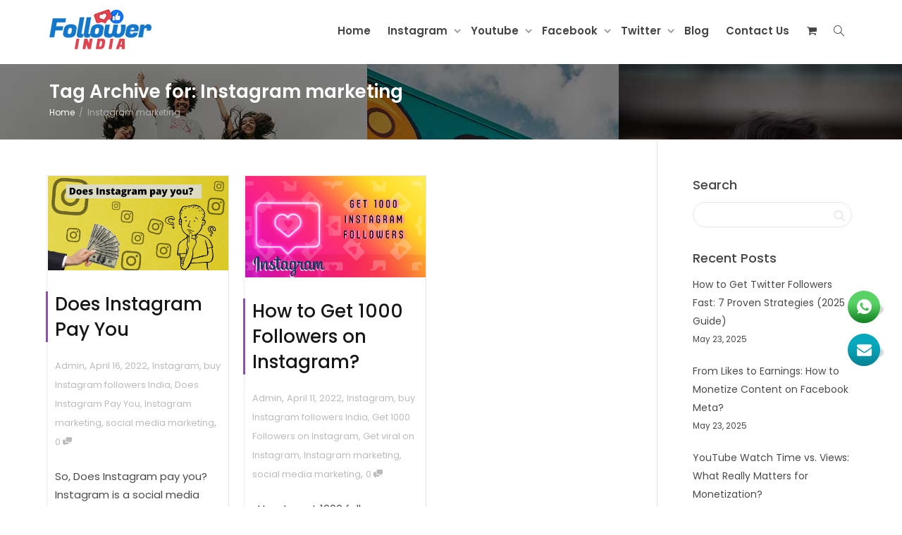

--- FILE ---
content_type: text/html; charset=UTF-8
request_url: https://followerindia.com/tag/instagram-marketing/
body_size: 17604
content:
<!DOCTYPE html>
<!--[if lt IE 7]>
<html class="no-js lt-ie9 lt-ie8 lt-ie7" lang="en-US"><![endif]-->
<!--[if IE 7]>
<html class="no-js lt-ie9 lt-ie8" lang="en-US"><![endif]-->
<!--[if IE 8]>
<html class="no-js lt-ie9" lang="en-US"><![endif]-->
<!--[if IE 9]>
<html class="no-js lt-ie10" lang="en-US"><![endif]-->
<!--[if gt IE 9]><!-->
<html class="no-js" lang="en-US">
<!--<![endif]-->
<head>
	<!-- Global site tag (gtag.js) - Google Analytics -->
<script async src="https://www.googletagmanager.com/gtag/js?id=G-3GNPVB4Q3R"></script>
<script>
  window.dataLayer = window.dataLayer || [];
  function gtag(){dataLayer.push(arguments);}
  gtag('js', new Date());

  gtag('config', 'G-3GNPVB4Q3R');
</script>
	<meta http-equiv="X-UA-Compatible" content="IE=9; IE=8; IE=7; IE=EDGE"/>
	<meta charset="UTF-8">
	<meta name="viewport" content="width=device-width, initial-scale=1.0">
	<link rel="profile" href="https://gmpg.org/xfn/11">
	<link rel="pingback" href="https://followerindia.com/xmlrpc.php">

	<!-- Fav and touch icons -->
			<link rel="shortcut icon" href="https://followerindia.com/wp-content/uploads/2020/04/fav.png">
				<link rel="apple-touch-icon-precomposed" href="https://followerindia.com/wp-content/uploads/2020/04/fav.png">
				<link rel="apple-touch-icon-precomposed" sizes="72x72" href="https://followerindia.com/wp-content/uploads/2020/04/fav.png">
				<link rel="apple-touch-icon-precomposed" sizes="114x114" href="https://followerindia.com/wp-content/uploads/2020/04/fav.png">
				<link rel="apple-touch-icon-precomposed" sizes="144x144" href="https://followerindia.com/wp-content/uploads/2020/04/fav.png">
	
	<!-- HTML5 shim, for IE6-8 support of HTML5 elements -->
	<!--[if lt IE 9]>
	<script src="https://followerindia.com/wp-content/themes/kleo/assets/js/html5shiv.js"></script>
	<![endif]-->

	<!--[if IE 7]>
	<link rel="stylesheet" href="https://followerindia.com/wp-content/themes/kleo/assets/css/fontello-ie7.css">
	<![endif]-->

	
					<script>document.documentElement.className = document.documentElement.className + ' yes-js js_active js'</script>
			<meta name='robots' content='index, follow, max-image-preview:large, max-snippet:-1, max-video-preview:-1' />
	<style>img:is([sizes="auto" i], [sizes^="auto," i]) { contain-intrinsic-size: 3000px 1500px }</style>
	
	<!-- This site is optimized with the Yoast SEO plugin v25.7 - https://yoast.com/wordpress/plugins/seo/ -->
	<title>Instagram marketing Archives - FollowerIndia</title>
	<link rel="canonical" href="https://followerindia.com/tag/instagram-marketing/" />
	<meta property="og:locale" content="en_US" />
	<meta property="og:type" content="article" />
	<meta property="og:title" content="Instagram marketing Archives - FollowerIndia" />
	<meta property="og:url" content="https://followerindia.com/tag/instagram-marketing/" />
	<meta property="og:site_name" content="FollowerIndia" />
	<meta name="twitter:card" content="summary_large_image" />
	<script type="application/ld+json" class="yoast-schema-graph">{"@context":"https://schema.org","@graph":[{"@type":"CollectionPage","@id":"https://followerindia.com/tag/instagram-marketing/","url":"https://followerindia.com/tag/instagram-marketing/","name":"Instagram marketing Archives - FollowerIndia","isPartOf":{"@id":"https://followerindia.com/#website"},"primaryImageOfPage":{"@id":"https://followerindia.com/tag/instagram-marketing/#primaryimage"},"image":{"@id":"https://followerindia.com/tag/instagram-marketing/#primaryimage"},"thumbnailUrl":"https://followerindia.com/wp-content/uploads/2022/04/Does-Instagram-pay-you.png","breadcrumb":{"@id":"https://followerindia.com/tag/instagram-marketing/#breadcrumb"},"inLanguage":"en-US"},{"@type":"ImageObject","inLanguage":"en-US","@id":"https://followerindia.com/tag/instagram-marketing/#primaryimage","url":"https://followerindia.com/wp-content/uploads/2022/04/Does-Instagram-pay-you.png","contentUrl":"https://followerindia.com/wp-content/uploads/2022/04/Does-Instagram-pay-you.png","width":1200,"height":628,"caption":"Instagram pay you"},{"@type":"BreadcrumbList","@id":"https://followerindia.com/tag/instagram-marketing/#breadcrumb","itemListElement":[{"@type":"ListItem","position":1,"name":"Home","item":"https://followerindia.com/"},{"@type":"ListItem","position":2,"name":"Instagram marketing"}]},{"@type":"WebSite","@id":"https://followerindia.com/#website","url":"https://followerindia.com/","name":"FollowerIndia","description":"Just another WordPress site","potentialAction":[{"@type":"SearchAction","target":{"@type":"EntryPoint","urlTemplate":"https://followerindia.com/?s={search_term_string}"},"query-input":{"@type":"PropertyValueSpecification","valueRequired":true,"valueName":"search_term_string"}}],"inLanguage":"en-US"}]}</script>
	<!-- / Yoast SEO plugin. -->


<link rel='dns-prefetch' href='//cdnjs.cloudflare.com' />
<link rel='dns-prefetch' href='//fonts.googleapis.com' />
<link rel="alternate" type="application/rss+xml" title="FollowerIndia &raquo; Feed" href="https://followerindia.com/feed/" />
<link rel="alternate" type="application/rss+xml" title="FollowerIndia &raquo; Comments Feed" href="https://followerindia.com/comments/feed/" />
<link rel="alternate" type="application/rss+xml" title="FollowerIndia &raquo; Instagram marketing Tag Feed" href="https://followerindia.com/tag/instagram-marketing/feed/" />
<script type="text/javascript">
/* <![CDATA[ */
window._wpemojiSettings = {"baseUrl":"https:\/\/s.w.org\/images\/core\/emoji\/16.0.1\/72x72\/","ext":".png","svgUrl":"https:\/\/s.w.org\/images\/core\/emoji\/16.0.1\/svg\/","svgExt":".svg","source":{"concatemoji":"https:\/\/followerindia.com\/wp-includes\/js\/wp-emoji-release.min.js?ver=6.8.3"}};
/*! This file is auto-generated */
!function(s,n){var o,i,e;function c(e){try{var t={supportTests:e,timestamp:(new Date).valueOf()};sessionStorage.setItem(o,JSON.stringify(t))}catch(e){}}function p(e,t,n){e.clearRect(0,0,e.canvas.width,e.canvas.height),e.fillText(t,0,0);var t=new Uint32Array(e.getImageData(0,0,e.canvas.width,e.canvas.height).data),a=(e.clearRect(0,0,e.canvas.width,e.canvas.height),e.fillText(n,0,0),new Uint32Array(e.getImageData(0,0,e.canvas.width,e.canvas.height).data));return t.every(function(e,t){return e===a[t]})}function u(e,t){e.clearRect(0,0,e.canvas.width,e.canvas.height),e.fillText(t,0,0);for(var n=e.getImageData(16,16,1,1),a=0;a<n.data.length;a++)if(0!==n.data[a])return!1;return!0}function f(e,t,n,a){switch(t){case"flag":return n(e,"\ud83c\udff3\ufe0f\u200d\u26a7\ufe0f","\ud83c\udff3\ufe0f\u200b\u26a7\ufe0f")?!1:!n(e,"\ud83c\udde8\ud83c\uddf6","\ud83c\udde8\u200b\ud83c\uddf6")&&!n(e,"\ud83c\udff4\udb40\udc67\udb40\udc62\udb40\udc65\udb40\udc6e\udb40\udc67\udb40\udc7f","\ud83c\udff4\u200b\udb40\udc67\u200b\udb40\udc62\u200b\udb40\udc65\u200b\udb40\udc6e\u200b\udb40\udc67\u200b\udb40\udc7f");case"emoji":return!a(e,"\ud83e\udedf")}return!1}function g(e,t,n,a){var r="undefined"!=typeof WorkerGlobalScope&&self instanceof WorkerGlobalScope?new OffscreenCanvas(300,150):s.createElement("canvas"),o=r.getContext("2d",{willReadFrequently:!0}),i=(o.textBaseline="top",o.font="600 32px Arial",{});return e.forEach(function(e){i[e]=t(o,e,n,a)}),i}function t(e){var t=s.createElement("script");t.src=e,t.defer=!0,s.head.appendChild(t)}"undefined"!=typeof Promise&&(o="wpEmojiSettingsSupports",i=["flag","emoji"],n.supports={everything:!0,everythingExceptFlag:!0},e=new Promise(function(e){s.addEventListener("DOMContentLoaded",e,{once:!0})}),new Promise(function(t){var n=function(){try{var e=JSON.parse(sessionStorage.getItem(o));if("object"==typeof e&&"number"==typeof e.timestamp&&(new Date).valueOf()<e.timestamp+604800&&"object"==typeof e.supportTests)return e.supportTests}catch(e){}return null}();if(!n){if("undefined"!=typeof Worker&&"undefined"!=typeof OffscreenCanvas&&"undefined"!=typeof URL&&URL.createObjectURL&&"undefined"!=typeof Blob)try{var e="postMessage("+g.toString()+"("+[JSON.stringify(i),f.toString(),p.toString(),u.toString()].join(",")+"));",a=new Blob([e],{type:"text/javascript"}),r=new Worker(URL.createObjectURL(a),{name:"wpTestEmojiSupports"});return void(r.onmessage=function(e){c(n=e.data),r.terminate(),t(n)})}catch(e){}c(n=g(i,f,p,u))}t(n)}).then(function(e){for(var t in e)n.supports[t]=e[t],n.supports.everything=n.supports.everything&&n.supports[t],"flag"!==t&&(n.supports.everythingExceptFlag=n.supports.everythingExceptFlag&&n.supports[t]);n.supports.everythingExceptFlag=n.supports.everythingExceptFlag&&!n.supports.flag,n.DOMReady=!1,n.readyCallback=function(){n.DOMReady=!0}}).then(function(){return e}).then(function(){var e;n.supports.everything||(n.readyCallback(),(e=n.source||{}).concatemoji?t(e.concatemoji):e.wpemoji&&e.twemoji&&(t(e.twemoji),t(e.wpemoji)))}))}((window,document),window._wpemojiSettings);
/* ]]> */
</script>
<link rel='stylesheet' id='wp-customer-reviews-3-frontend-css' href='https://followerindia.com/wp-content/plugins/wp-customer-reviews/css/wp-customer-reviews.css?ver=3.7.3' type='text/css' media='all' />
<style id='wp-emoji-styles-inline-css' type='text/css'>

	img.wp-smiley, img.emoji {
		display: inline !important;
		border: none !important;
		box-shadow: none !important;
		height: 1em !important;
		width: 1em !important;
		margin: 0 0.07em !important;
		vertical-align: -0.1em !important;
		background: none !important;
		padding: 0 !important;
	}
</style>
<link rel='stylesheet' id='wp-block-library-css' href='https://followerindia.com/wp-includes/css/dist/block-library/style.min.css?ver=6.8.3' type='text/css' media='all' />
<style id='classic-theme-styles-inline-css' type='text/css'>
/*! This file is auto-generated */
.wp-block-button__link{color:#fff;background-color:#32373c;border-radius:9999px;box-shadow:none;text-decoration:none;padding:calc(.667em + 2px) calc(1.333em + 2px);font-size:1.125em}.wp-block-file__button{background:#32373c;color:#fff;text-decoration:none}
</style>
<style id='global-styles-inline-css' type='text/css'>
:root{--wp--preset--aspect-ratio--square: 1;--wp--preset--aspect-ratio--4-3: 4/3;--wp--preset--aspect-ratio--3-4: 3/4;--wp--preset--aspect-ratio--3-2: 3/2;--wp--preset--aspect-ratio--2-3: 2/3;--wp--preset--aspect-ratio--16-9: 16/9;--wp--preset--aspect-ratio--9-16: 9/16;--wp--preset--color--black: #000000;--wp--preset--color--cyan-bluish-gray: #abb8c3;--wp--preset--color--white: #ffffff;--wp--preset--color--pale-pink: #f78da7;--wp--preset--color--vivid-red: #cf2e2e;--wp--preset--color--luminous-vivid-orange: #ff6900;--wp--preset--color--luminous-vivid-amber: #fcb900;--wp--preset--color--light-green-cyan: #7bdcb5;--wp--preset--color--vivid-green-cyan: #00d084;--wp--preset--color--pale-cyan-blue: #8ed1fc;--wp--preset--color--vivid-cyan-blue: #0693e3;--wp--preset--color--vivid-purple: #9b51e0;--wp--preset--gradient--vivid-cyan-blue-to-vivid-purple: linear-gradient(135deg,rgba(6,147,227,1) 0%,rgb(155,81,224) 100%);--wp--preset--gradient--light-green-cyan-to-vivid-green-cyan: linear-gradient(135deg,rgb(122,220,180) 0%,rgb(0,208,130) 100%);--wp--preset--gradient--luminous-vivid-amber-to-luminous-vivid-orange: linear-gradient(135deg,rgba(252,185,0,1) 0%,rgba(255,105,0,1) 100%);--wp--preset--gradient--luminous-vivid-orange-to-vivid-red: linear-gradient(135deg,rgba(255,105,0,1) 0%,rgb(207,46,46) 100%);--wp--preset--gradient--very-light-gray-to-cyan-bluish-gray: linear-gradient(135deg,rgb(238,238,238) 0%,rgb(169,184,195) 100%);--wp--preset--gradient--cool-to-warm-spectrum: linear-gradient(135deg,rgb(74,234,220) 0%,rgb(151,120,209) 20%,rgb(207,42,186) 40%,rgb(238,44,130) 60%,rgb(251,105,98) 80%,rgb(254,248,76) 100%);--wp--preset--gradient--blush-light-purple: linear-gradient(135deg,rgb(255,206,236) 0%,rgb(152,150,240) 100%);--wp--preset--gradient--blush-bordeaux: linear-gradient(135deg,rgb(254,205,165) 0%,rgb(254,45,45) 50%,rgb(107,0,62) 100%);--wp--preset--gradient--luminous-dusk: linear-gradient(135deg,rgb(255,203,112) 0%,rgb(199,81,192) 50%,rgb(65,88,208) 100%);--wp--preset--gradient--pale-ocean: linear-gradient(135deg,rgb(255,245,203) 0%,rgb(182,227,212) 50%,rgb(51,167,181) 100%);--wp--preset--gradient--electric-grass: linear-gradient(135deg,rgb(202,248,128) 0%,rgb(113,206,126) 100%);--wp--preset--gradient--midnight: linear-gradient(135deg,rgb(2,3,129) 0%,rgb(40,116,252) 100%);--wp--preset--font-size--small: 13px;--wp--preset--font-size--medium: 20px;--wp--preset--font-size--large: 36px;--wp--preset--font-size--x-large: 42px;--wp--preset--spacing--20: 0.44rem;--wp--preset--spacing--30: 0.67rem;--wp--preset--spacing--40: 1rem;--wp--preset--spacing--50: 1.5rem;--wp--preset--spacing--60: 2.25rem;--wp--preset--spacing--70: 3.38rem;--wp--preset--spacing--80: 5.06rem;--wp--preset--shadow--natural: 6px 6px 9px rgba(0, 0, 0, 0.2);--wp--preset--shadow--deep: 12px 12px 50px rgba(0, 0, 0, 0.4);--wp--preset--shadow--sharp: 6px 6px 0px rgba(0, 0, 0, 0.2);--wp--preset--shadow--outlined: 6px 6px 0px -3px rgba(255, 255, 255, 1), 6px 6px rgba(0, 0, 0, 1);--wp--preset--shadow--crisp: 6px 6px 0px rgba(0, 0, 0, 1);}:where(.is-layout-flex){gap: 0.5em;}:where(.is-layout-grid){gap: 0.5em;}body .is-layout-flex{display: flex;}.is-layout-flex{flex-wrap: wrap;align-items: center;}.is-layout-flex > :is(*, div){margin: 0;}body .is-layout-grid{display: grid;}.is-layout-grid > :is(*, div){margin: 0;}:where(.wp-block-columns.is-layout-flex){gap: 2em;}:where(.wp-block-columns.is-layout-grid){gap: 2em;}:where(.wp-block-post-template.is-layout-flex){gap: 1.25em;}:where(.wp-block-post-template.is-layout-grid){gap: 1.25em;}.has-black-color{color: var(--wp--preset--color--black) !important;}.has-cyan-bluish-gray-color{color: var(--wp--preset--color--cyan-bluish-gray) !important;}.has-white-color{color: var(--wp--preset--color--white) !important;}.has-pale-pink-color{color: var(--wp--preset--color--pale-pink) !important;}.has-vivid-red-color{color: var(--wp--preset--color--vivid-red) !important;}.has-luminous-vivid-orange-color{color: var(--wp--preset--color--luminous-vivid-orange) !important;}.has-luminous-vivid-amber-color{color: var(--wp--preset--color--luminous-vivid-amber) !important;}.has-light-green-cyan-color{color: var(--wp--preset--color--light-green-cyan) !important;}.has-vivid-green-cyan-color{color: var(--wp--preset--color--vivid-green-cyan) !important;}.has-pale-cyan-blue-color{color: var(--wp--preset--color--pale-cyan-blue) !important;}.has-vivid-cyan-blue-color{color: var(--wp--preset--color--vivid-cyan-blue) !important;}.has-vivid-purple-color{color: var(--wp--preset--color--vivid-purple) !important;}.has-black-background-color{background-color: var(--wp--preset--color--black) !important;}.has-cyan-bluish-gray-background-color{background-color: var(--wp--preset--color--cyan-bluish-gray) !important;}.has-white-background-color{background-color: var(--wp--preset--color--white) !important;}.has-pale-pink-background-color{background-color: var(--wp--preset--color--pale-pink) !important;}.has-vivid-red-background-color{background-color: var(--wp--preset--color--vivid-red) !important;}.has-luminous-vivid-orange-background-color{background-color: var(--wp--preset--color--luminous-vivid-orange) !important;}.has-luminous-vivid-amber-background-color{background-color: var(--wp--preset--color--luminous-vivid-amber) !important;}.has-light-green-cyan-background-color{background-color: var(--wp--preset--color--light-green-cyan) !important;}.has-vivid-green-cyan-background-color{background-color: var(--wp--preset--color--vivid-green-cyan) !important;}.has-pale-cyan-blue-background-color{background-color: var(--wp--preset--color--pale-cyan-blue) !important;}.has-vivid-cyan-blue-background-color{background-color: var(--wp--preset--color--vivid-cyan-blue) !important;}.has-vivid-purple-background-color{background-color: var(--wp--preset--color--vivid-purple) !important;}.has-black-border-color{border-color: var(--wp--preset--color--black) !important;}.has-cyan-bluish-gray-border-color{border-color: var(--wp--preset--color--cyan-bluish-gray) !important;}.has-white-border-color{border-color: var(--wp--preset--color--white) !important;}.has-pale-pink-border-color{border-color: var(--wp--preset--color--pale-pink) !important;}.has-vivid-red-border-color{border-color: var(--wp--preset--color--vivid-red) !important;}.has-luminous-vivid-orange-border-color{border-color: var(--wp--preset--color--luminous-vivid-orange) !important;}.has-luminous-vivid-amber-border-color{border-color: var(--wp--preset--color--luminous-vivid-amber) !important;}.has-light-green-cyan-border-color{border-color: var(--wp--preset--color--light-green-cyan) !important;}.has-vivid-green-cyan-border-color{border-color: var(--wp--preset--color--vivid-green-cyan) !important;}.has-pale-cyan-blue-border-color{border-color: var(--wp--preset--color--pale-cyan-blue) !important;}.has-vivid-cyan-blue-border-color{border-color: var(--wp--preset--color--vivid-cyan-blue) !important;}.has-vivid-purple-border-color{border-color: var(--wp--preset--color--vivid-purple) !important;}.has-vivid-cyan-blue-to-vivid-purple-gradient-background{background: var(--wp--preset--gradient--vivid-cyan-blue-to-vivid-purple) !important;}.has-light-green-cyan-to-vivid-green-cyan-gradient-background{background: var(--wp--preset--gradient--light-green-cyan-to-vivid-green-cyan) !important;}.has-luminous-vivid-amber-to-luminous-vivid-orange-gradient-background{background: var(--wp--preset--gradient--luminous-vivid-amber-to-luminous-vivid-orange) !important;}.has-luminous-vivid-orange-to-vivid-red-gradient-background{background: var(--wp--preset--gradient--luminous-vivid-orange-to-vivid-red) !important;}.has-very-light-gray-to-cyan-bluish-gray-gradient-background{background: var(--wp--preset--gradient--very-light-gray-to-cyan-bluish-gray) !important;}.has-cool-to-warm-spectrum-gradient-background{background: var(--wp--preset--gradient--cool-to-warm-spectrum) !important;}.has-blush-light-purple-gradient-background{background: var(--wp--preset--gradient--blush-light-purple) !important;}.has-blush-bordeaux-gradient-background{background: var(--wp--preset--gradient--blush-bordeaux) !important;}.has-luminous-dusk-gradient-background{background: var(--wp--preset--gradient--luminous-dusk) !important;}.has-pale-ocean-gradient-background{background: var(--wp--preset--gradient--pale-ocean) !important;}.has-electric-grass-gradient-background{background: var(--wp--preset--gradient--electric-grass) !important;}.has-midnight-gradient-background{background: var(--wp--preset--gradient--midnight) !important;}.has-small-font-size{font-size: var(--wp--preset--font-size--small) !important;}.has-medium-font-size{font-size: var(--wp--preset--font-size--medium) !important;}.has-large-font-size{font-size: var(--wp--preset--font-size--large) !important;}.has-x-large-font-size{font-size: var(--wp--preset--font-size--x-large) !important;}
:where(.wp-block-post-template.is-layout-flex){gap: 1.25em;}:where(.wp-block-post-template.is-layout-grid){gap: 1.25em;}
:where(.wp-block-columns.is-layout-flex){gap: 2em;}:where(.wp-block-columns.is-layout-grid){gap: 2em;}
:root :where(.wp-block-pullquote){font-size: 1.5em;line-height: 1.6;}
</style>
<link rel='stylesheet' id='contact-form-7-css' href='https://followerindia.com/wp-content/plugins/contact-form-7/includes/css/styles.css?ver=6.1' type='text/css' media='all' />
<link rel='stylesheet' id='go-pricing-styles-css' href='https://followerindia.com/wp-content/plugins/go_pricing/assets/css/go_pricing_styles.css?ver=3.3.13' type='text/css' media='all' />
<link rel='stylesheet' id='wcpa-frontend-css' href='https://followerindia.com/wp-content/plugins/woo-custom-product-addons/assets/css/frontend.min.css?ver=1.0.0' type='text/css' media='all' />
<style id='woocommerce-inline-inline-css' type='text/css'>
.woocommerce form .form-row .required { visibility: visible; }
</style>
<link rel='stylesheet' id='bootstrap-css' href='https://followerindia.com/wp-content/themes/kleo/assets/css/bootstrap.min.css?ver=4.2.11' type='text/css' media='all' />
<link rel='stylesheet' id='kleo-app-css' href='https://followerindia.com/wp-content/uploads/custom_styles/app.css?ver=4.2.11' type='text/css' media='all' />
<link rel='stylesheet' id='magnific-popup-css' href='https://followerindia.com/wp-content/themes/kleo/assets/js/plugins/magnific-popup/magnific.css?ver=4.2.11' type='text/css' media='all' />
<link rel='stylesheet' id='kleo-fonts-css' href='https://followerindia.com/wp-content/themes/kleo/assets/css/fontello.min.css?ver=4.2.11' type='text/css' media='all' />
<link rel='stylesheet' id='mediaelement-css' href='https://followerindia.com/wp-includes/js/mediaelement/mediaelementplayer-legacy.min.css?ver=4.2.17' type='text/css' media='all' />
<link rel='stylesheet' id='kleo-google-fonts-css' href='//fonts.googleapis.com/css?family=Poppins%3A600%2C500%2C400&#038;ver=6.8.3' type='text/css' media='all' />
<!--[if lt IE 9]>
<link rel='stylesheet' id='vc_lte_ie9-css' href='https://followerindia.com/wp-content/plugins/js_composer/assets/css/vc_lte_ie9.min.css?ver=6.0.3' type='text/css' media='screen' />
<![endif]-->
<link rel='stylesheet' id='kleo-woocommerce-css' href='https://followerindia.com/wp-content/themes/kleo/woocommerce/assets/css/woocommerce.min.css?ver=4.2.11' type='text/css' media='all' />
<link rel='stylesheet' id='kleo-colors-css' href='https://followerindia.com/wp-content/uploads/custom_styles/dynamic.css?ver=4.2.11.1656150716' type='text/css' media='all' />
<link rel='stylesheet' id='kleo-plugins-css' href='https://followerindia.com/wp-content/uploads/custom_styles/plugins.css?ver=4.2.11' type='text/css' media='all' />
<script type="text/javascript" src="https://followerindia.com/wp-includes/js/jquery/jquery.min.js?ver=3.7.1" id="jquery-core-js"></script>
<script type="text/javascript" src="https://followerindia.com/wp-includes/js/jquery/jquery-migrate.min.js?ver=3.4.1" id="jquery-migrate-js"></script>
<script type="text/javascript" src="https://followerindia.com/wp-content/plugins/wp-customer-reviews/js/wp-customer-reviews.js?ver=3.7.3" id="wp-customer-reviews-3-frontend-js"></script>
<script type="text/javascript" id="gw-tweenmax-js-before">
/* <![CDATA[ */
var oldGS=window.GreenSockGlobals,oldGSQueue=window._gsQueue,oldGSDefine=window._gsDefine;window._gsDefine=null;delete(window._gsDefine);var gwGS=window.GreenSockGlobals={};
/* ]]> */
</script>
<script type="text/javascript" src="https://cdnjs.cloudflare.com/ajax/libs/gsap/1.11.2/TweenMax.min.js" id="gw-tweenmax-js"></script>
<script type="text/javascript" id="gw-tweenmax-js-after">
/* <![CDATA[ */
try{window.GreenSockGlobals=null;window._gsQueue=null;window._gsDefine=null;delete(window.GreenSockGlobals);delete(window._gsQueue);delete(window._gsDefine);window.GreenSockGlobals=oldGS;window._gsQueue=oldGSQueue;window._gsDefine=oldGSDefine;}catch(e){}
/* ]]> */
</script>
<script type="text/javascript" src="https://followerindia.com/wp-content/plugins/woocommerce/assets/js/jquery-blockui/jquery.blockUI.min.js?ver=2.7.0-wc.10.4.3" id="wc-jquery-blockui-js" data-wp-strategy="defer"></script>
<script type="text/javascript" src="https://followerindia.com/wp-content/plugins/woocommerce/assets/js/js-cookie/js.cookie.min.js?ver=2.1.4-wc.10.4.3" id="wc-js-cookie-js" defer="defer" data-wp-strategy="defer"></script>
<script type="text/javascript" id="woocommerce-js-extra">
/* <![CDATA[ */
var woocommerce_params = {"ajax_url":"\/wp-admin\/admin-ajax.php","wc_ajax_url":"\/?wc-ajax=%%endpoint%%","i18n_password_show":"Show password","i18n_password_hide":"Hide password"};
/* ]]> */
</script>
<script type="text/javascript" src="https://followerindia.com/wp-content/plugins/woocommerce/assets/js/frontend/woocommerce.min.js?ver=10.4.3" id="woocommerce-js" defer="defer" data-wp-strategy="defer"></script>
<script type="text/javascript" id="wc-add-to-cart-js-extra">
/* <![CDATA[ */
var wc_add_to_cart_params = {"ajax_url":"\/wp-admin\/admin-ajax.php","wc_ajax_url":"\/?wc-ajax=%%endpoint%%","i18n_view_cart":"View cart","cart_url":"https:\/\/followerindia.com\/checkout\/","is_cart":"","cart_redirect_after_add":""};
/* ]]> */
</script>
<script type="text/javascript" src="https://followerindia.com/wp-content/plugins/woocommerce/assets/js/frontend/add-to-cart.min.js?ver=10.4.3" id="wc-add-to-cart-js" data-wp-strategy="defer"></script>
<script type="text/javascript" src="https://followerindia.com/wp-content/plugins/js_composer/assets/js/vendors/woocommerce-add-to-cart.js?ver=6.0.3" id="vc_woocommerce-add-to-cart-js-js"></script>
<script type="text/javascript" src="https://followerindia.com/wp-content/themes/kleo/assets/js/modernizr.custom.46504.js?ver=4.2.11" id="modernizr-js"></script>
<link rel="https://api.w.org/" href="https://followerindia.com/wp-json/" /><link rel="alternate" title="JSON" type="application/json" href="https://followerindia.com/wp-json/wp/v2/tags/63" /><link rel="EditURI" type="application/rsd+xml" title="RSD" href="https://followerindia.com/xmlrpc.php?rsd" />
<meta name="generator" content="WordPress 6.8.3" />
<meta name="generator" content="WooCommerce 10.4.3" />
	<meta name="mobile-web-app-capable" content="yes">
		<script type="text/javascript">
		/*
		 prevent dom flickering for elements hidden with js
		 */
		"use strict";

		document.documentElement.className += ' js-active ';
		document.documentElement.className += 'ontouchstart' in document.documentElement ? ' kleo-mobile ' : ' kleo-desktop ';

		var prefix = ['-webkit-', '-o-', '-moz-', '-ms-', ""];
		for (var i in prefix) {
			if (prefix[i] + 'transform' in document.documentElement.style) document.documentElement.className += " kleo-transform ";
		}
	</script>
		<noscript><style>.woocommerce-product-gallery{ opacity: 1 !important; }</style></noscript>
	<meta name="generator" content="Powered by WPBakery Page Builder - drag and drop page builder for WordPress."/>

<style>
.widget_tag_cloud a { font-size: small !important; }
</style>
		<style type="text/css" id="wp-custom-css">
			.dropdown-menu li a {
    padding: 15px 18px;
	    font-weight: 600;
}
.dropdown-menu>li>a:hover, .dropdown-menu>li>a:focus {
    color: #fff!important;
    text-decoration: none;
    background-color: #ea453b!important;
}
.navbar-nav>li>.dropdown-menu {
	font-size:13px;
    border-top: 3px solid #ea453b;
}

.review-widget.sidebar{background: #fff;
    padding: 30px 35px;
    text-align: left;
    color: #000;}

.review-widget.sidebar h4{ font-size:25px; line-height:35px;}

.glsr-default .glsr-review .glsr-review-title{ display:none;}

.glsr-default .glsr-review {
       margin-bottom: 30px;
    padding-bottom: 15px;
    border-left: 2px solid #f56e6b;
    padding-left: 25px;
    padding-top: 15px;
}

.glsr-reviews-wrap .glsr-default.my-reviews{ 
    height: 680px;
    overflow-y: scroll;
    margin-bottom: 45px;}

.wpcr3_respond_2 {
    display: block!important;
    padding: 25px!important;
    background: #fff;
    color: #313131;
	    -webkit-box-shadow: 0 4px 57px rgba(69,79,124,.1);
    box-shadow: 0 4px 57px rgba(69,79,124,.1);
}
div.wpcr3_dotline, div.wpcr3_review div.wpcr3_dotline{ display:none!important;}
.wpcr3_respond_3{ display:none!important;}
.wpcr3_reviews_holder{     display: block;
    color: #000;
    text-align: left;}
.wpcr3_power{ text-align:left;     color: #000;}
.wpcr3_leave_text{    font-size: 22px;
    margin-bottom: 25px;}

.wpcr3_respond_2 input[type="text"] {
   
    width: 88%;
}
.wpcr3_respond_2 textarea {
    width: 90%;
}
.wpcr3_button_1{    background: linear-gradient(to bottom, #ea453b 0%,#ea453b 100%);
    filter: progid:DXImageTransform.Microsoft.gradient( startColorstr='#ea453b', endColorstr='#ea453b',GradientType=0 );
    color: #ffffff;
padding: 8px 20px 8px;
font-size: 15px;}
div.wpcr3_review blockquote.wpcr3_content {
   
    display: block !important;
    padding-bottom: 30px;
    border: 0;
    padding-left: 0;
    margin-top: 0;
    border-bottom: 1px solid #cbcbcb;
}
.wpcr3_respond_1.wpcr3_in_content .wpcr3_reviews_holder{ display:none;}

.wpcr3_respond_1.wpcr3_in_content .wpcr3_pagination{ display:none;}
.widget-title {
    color: #fff;
}

.horizontal-list {
                list-style: none;
                position: fixed;
                bottom: 175px;
                right: 31px;
                border-radius: 15px;
            }

            .horizontal-list li {
                text-align: center;
                display: flow-root;
                text-align: center;
                margin-bottom: 15px;
            }

            .horizontal-list a {
                text-decoration: none;
            }

            .horizontal-list li p {
                padding: 0;
                margin: 0;
                line-height: 3em;
                font-size: 16px;
                color: #000;
                display: inline;
                font-weight: 700;
                line-height: 40px;
            }

            .horizontal-list li i {
                width: 46px;
                height: 46px;
                border-radius: 50%;
                box-shadow: 5px 5px 2px #00000029;
            }

.copyright {
                font-size: 14px;
                text-align: left!important;
                padding-top: 0px;
            }

            ul.fb-nav {
                position: absolute;
                list-style: none;
                padding: 0;
                right: 0;
                top: 0;
                font-size: 14px;
            }

            ul.fb-nav li {
                display: inline-block;
                margin-right: 40px !important;
            }

            ul.fb-nav a {
                color: rgb(154, 154, 154);
            }

.howworkpoint{}
.howworkpoint .clipart{    float: left;
    width: 20%;
    padding-right: 15px;}
.howworkpoint .points{    float: right;
    width: calc(100% - 20%);}


.single-product div.product.wcpa_has_options form.cart{ width:100%;}

.entry-summary .yith-wcwl-add-to-wishlist{ display:none!important;}
.woocommerce img, .woocommerce-page img{ 
    margin: 0 auto;}
.hr-title{    margin: 25px auto 30px;}
.woocommerce-page div.product .product_title{font-size: 26px;
    line-height: 32px;}

.wcpa_form_outer .wcpa_form_item input[type=date], .wcpa_form_outer .wcpa_form_item input[type=datetime-local], .wcpa_form_outer .wcpa_form_item input[type=email], .wcpa_form_outer .wcpa_form_item input[type=file], .wcpa_form_outer .wcpa_form_item input[type=number], .wcpa_form_outer .wcpa_form_item input[type=tel], .wcpa_form_outer .wcpa_form_item input[type=text]{    border: 1px solid #e8e8e8;
    background: #fff;
height: 50px;}

.kleo-sale-flash{ display:none;}

.yith-wcwl-add-to-wishlist {
    display: none!important;
}
.woocommerce .woocommerce-result-count, .woocommerce-page .woocommerce-result-count{ display:none;}
.woocommerce .woocommerce-ordering, .woocommerce-page .woocommerce-ordering{ display:none;}

.woocommerce #content div.product form.cart div.quantity, .woocommerce div.product form.cart div.quantity, .woocommerce-page #content div.product form.cart div.quantity, .woocommerce-page div.product form.cart div.quantity{ display:none;}

.wcpa_wrap .wcpa_field_wrap:first-child{ border:0px!important;}
	
	.woocommerce ul.products li.product figure figcaption{ display:none;}
.woocommerce .products li .product-loop-inner{}
.woocommerce #content input.button, .woocommerce #respond input#submit, .woocommerce a.button, .woocommerce button.button, .woocommerce input.button, .woocommerce-page #content input.button, .woocommerce-page #respond input#submit, .woocommerce-page a.button, .woocommerce-page button.button, .woocommerce-page input.button{  color: #fff;  font-weight: 700;     background: #0085ba!important; padding: 10px 15px;}

.checkout.woocommerce-checkout.row #customer_details {
    width: 40%;
}
.checkout.woocommerce-checkout.row .col-sm-5 {
    display: inline-flex;
    width: 58%;
}
.woocommerce form .form-row, .woocommerce-page form .form-row {
    padding: 3px;
    margin: 0 0 6px;
    display: block;
    float: none;
    width: 100%;
}
.woocommerce-additional-fields{
    margin-top: 35px;}

input[type=text], input[type=password], input[type=date], input[type=datetime], input[type=datetime-local], input[type=month], input[type=week], input[type=email], input[type=number], input[type=search], input[type=tel], input[type=time], input[type=url], textarea{    padding: 15px;}
	
	.dsplayNone{ display:none!important;}	
			</style>
		<noscript><style> .wpb_animate_when_almost_visible { opacity: 1; }</style></noscript></head>


<body class="archive tag tag-instagram-marketing tag-63 wp-theme-kleo theme-kleo woocommerce-no-js kleo-navbar-fixed navbar-resize footer-bottom wpb-js-composer js-comp-ver-6.0.3 vc_responsive" itemscope itemtype="http://schema.org/WebPage">


<!-- PAGE LAYOUT
================================================ -->
<!--Attributes-->
<div class="kleo-page">

	<!-- HEADER SECTION
	================================================ -->
	
<div id="header" class="header-color">

	<div class="navbar" role="navigation">

		
				<div class="kleo-main-header header-normal">
			<div class="container">
				<!-- Brand and toggle get grouped for better mobile display -->
				<div class="navbar-header">
					<div class="kleo-mobile-switch">

												<button type="button" class="navbar-toggle" data-toggle="collapse" data-target=".nav-collapse">
							<span class="sr-only">Toggle navigation</span>
							<span class="icon-bar"></span>
							<span class="icon-bar"></span>
							<span class="icon-bar"></span>
						</button>

					</div>

					<div class="kleo-mobile-icons">

						<a class="cart-contents mheader" href="https://followerindia.com/cart/" title="View Cart"><span class="cart-items"><i class="icon icon-basket-full-alt"></i> </span></a>
					</div>

					<strong class="logo">
						<a href="https://followerindia.com">

							
								<img id="logo_img" title="FollowerIndia" src="https://followerindia.com/wp-content/uploads/2022/03/aaaaa.png" alt="FollowerIndia">

							
						</a>
					</strong>
				</div>

				

				
				<!-- Collect the nav links, forms, and other content for toggling -->
				<div class="primary-menu collapse navbar-collapse nav-collapse"><ul id="menu-menu" class="nav navbar-nav"><li id="menu-item-36" class="menu-item menu-item-type-post_type menu-item-object-page menu-item-home menu-item-36"><a title="Home" href="https://followerindia.com/">Home</a></li>
<li id="menu-item-32" class="menu-item menu-item-type-custom menu-item-object-custom menu-item-has-children menu-item-32 dropdown mega-7-cols"><a title="Instagram" href="https://followerindia.com/instagram-services/" class="js-activated">Instagram <span class="caret"></span></a>
<ul role="menu" class="dropdown-menu sub-menu pull-left">
	<li id="menu-item-1228" class="menu-item menu-item-type-post_type menu-item-object-page menu-item-1228"><a title="Buy Instagram Followers India" href="https://followerindia.com/buy-instagram-followers-india/">Buy Instagram Followers India</a></li>
	<li id="menu-item-1231" class="menu-item menu-item-type-post_type menu-item-object-page menu-item-1231"><a title="Buy Instagram Likes India" href="https://followerindia.com/buy-instagram-likes-india/">Buy Instagram Likes India</a></li>
	<li id="menu-item-3399" class="menu-item menu-item-type-post_type menu-item-object-page menu-item-3399"><a title="Buy Instagram Views India" href="https://followerindia.com/buy-instagram-views-india/">Buy Instagram Views India</a></li>
	<li id="menu-item-1870" class="menu-item menu-item-type-post_type menu-item-object-page menu-item-1870"><a title="Buy REELS Views" href="https://followerindia.com/buy-reels-views/">Buy REELS Views</a></li>
	<li id="menu-item-3400" class="menu-item menu-item-type-post_type menu-item-object-page menu-item-3400"><a title="Buy Instagram Reels Likes" href="https://followerindia.com/buy-instagram-reels-likes/">Buy Instagram Reels Likes</a></li>
	<li id="menu-item-3425" class="menu-item menu-item-type-post_type menu-item-object-page menu-item-3425"><a title="Buy IGTV Views India" href="https://followerindia.com/buy-igtv-views-india/">Buy IGTV Views India</a></li>
	<li id="menu-item-3426" class="menu-item menu-item-type-post_type menu-item-object-page menu-item-3426"><a title="Buy IGTV likes India" href="https://followerindia.com/buy-igtv-likes-india/">Buy IGTV likes India</a></li>
</ul>
</li>
<li id="menu-item-34" class="menu-item menu-item-type-custom menu-item-object-custom menu-item-has-children menu-item-34 dropdown mega-6-cols"><a title="Youtube" href="https://followerindia.com/youtube-service/" class="js-activated">Youtube <span class="caret"></span></a>
<ul role="menu" class="dropdown-menu sub-menu pull-left">
	<li id="menu-item-1257" class="menu-item menu-item-type-post_type menu-item-object-page menu-item-1257"><a title="Buy YouTube Views India" href="https://followerindia.com/buy-youtube-views/">Buy YouTube Views India</a></li>
	<li id="menu-item-1259" class="menu-item menu-item-type-post_type menu-item-object-page menu-item-1259"><a title="Buy Youtube Likes India" href="https://followerindia.com/buy-youtube-likes/">Buy Youtube Likes India</a></li>
	<li id="menu-item-1258" class="menu-item menu-item-type-post_type menu-item-object-page menu-item-1258"><a title="Buy YouTube Subscribers India" href="https://followerindia.com/buy-youtube-subscribers/">Buy YouTube Subscribers India</a></li>
	<li id="menu-item-3083" class="menu-item menu-item-type-post_type menu-item-object-page menu-item-3083"><a title="Buy Youtube Shorts Views" href="https://followerindia.com/buy-youtube-shorts-views/">Buy Youtube Shorts Views</a></li>
	<li id="menu-item-3088" class="menu-item menu-item-type-post_type menu-item-object-page menu-item-3088"><a title="Buy YouTube Shorts Likes" href="https://followerindia.com/buy-youtube-shorts-likes/">Buy YouTube Shorts Likes</a></li>
	<li id="menu-item-3386" class="menu-item menu-item-type-post_type menu-item-object-page menu-item-3386"><a title="Buy Youtube Watch Time India" href="https://followerindia.com/buy-youtube-watch-time/">Buy Youtube Watch Time India</a></li>
</ul>
</li>
<li id="menu-item-33" class="menu-item menu-item-type-custom menu-item-object-custom menu-item-has-children menu-item-33 dropdown mega-3-cols"><a title="Facebook" href="https://followerindia.com/facebook-services/" class="js-activated">Facebook <span class="caret"></span></a>
<ul role="menu" class="dropdown-menu sub-menu pull-left">
	<li id="menu-item-1249" class="menu-item menu-item-type-post_type menu-item-object-page menu-item-1249"><a title="Buy Facebook Followers" href="https://followerindia.com/buy-facebook-followers/">Buy Facebook Followers</a></li>
	<li id="menu-item-1240" class="menu-item menu-item-type-post_type menu-item-object-page menu-item-1240"><a title="Buy Facebook Page Likes" href="https://followerindia.com/buy-facebook-page-likes/">Buy Facebook Page Likes</a></li>
	<li id="menu-item-1244" class="menu-item menu-item-type-post_type menu-item-object-page menu-item-1244"><a title="Buy Facebook Post Likes" href="https://followerindia.com/buy-facebook-post-likes/">Buy Facebook Post Likes</a></li>
</ul>
</li>
<li id="menu-item-35" class="menu-item menu-item-type-custom menu-item-object-custom menu-item-has-children menu-item-35 dropdown mega-3-cols"><a title="Twitter" href="https://followerindia.com/twitter-service/" class="js-activated">Twitter <span class="caret"></span></a>
<ul role="menu" class="dropdown-menu sub-menu pull-left">
	<li id="menu-item-1318" class="menu-item menu-item-type-post_type menu-item-object-page menu-item-1318"><a title="Buy Twitter Followers India" href="https://followerindia.com/buy-twitter-followers-india/">Buy Twitter Followers India</a></li>
	<li id="menu-item-1317" class="menu-item menu-item-type-post_type menu-item-object-page menu-item-1317"><a title="Buy Twitter Likes India" href="https://followerindia.com/buy-twitter-likes-india/">Buy Twitter Likes India</a></li>
	<li id="menu-item-1316" class="menu-item menu-item-type-post_type menu-item-object-page menu-item-1316"><a title="Buy Twitter Retweets India" href="https://followerindia.com/buy-twitter-retweets/">Buy Twitter Retweets India</a></li>
</ul>
</li>
<li id="menu-item-3149" class="menu-item menu-item-type-post_type menu-item-object-page current_page_parent menu-item-3149"><a title="Blog" href="https://followerindia.com/blog/">Blog</a></li>
<li id="menu-item-883" class="menu-item menu-item-type-post_type menu-item-object-page menu-item-883"><a title="Contact Us" href="https://followerindia.com/contact-us/">Contact Us</a></li>
<li class="menu-item kleo-toggle-menu shop-drop"><a class="cart-contents js-activated" href="https://followerindia.com/cart/" title="View Cart"><span class="cart-items"><i class="icon icon-basket-full-alt"></i> </span> <span class="caret"></span></a><ul class="kleo-toggle-submenu"><li><div class="kleo-minicart"><div class="minicart-header">Your shopping bag is empty.</div><div class="minicart-buttons"><a class="btn btn-default kleo-go-shop" href="https://followerindia.com/shop/"><span class="text">Go to the shop</span></a></div></div></li></ul></li><li id="nav-menu-item-search" class="menu-item kleo-search-nav">		<a class="search-trigger" href="#"><i class="icon icon-search"></i></a>
		<div class="kleo-search-wrap searchHidden" id="ajax_search_container">
			<form class="form-inline" id="ajax_searchform" action="https://followerindia.com/"
			      data-context="">
								<input name="s" class="ajax_s form-control" autocomplete="off" type="text"
				       value="" placeholder="Start typing to search..." required>
				<span class="kleo-ajax-search-loading"><i class="icon-spin6 animate-spin"></i></span>
			</form>
			<div class="kleo_ajax_results"></div>
		</div>

		</li></ul></div>
				
				

			</div><!--end container-->
		</div>
	</div>

</div><!--end header-->

	<!-- MAIN SECTION
	================================================ -->
	<div id="main">



<section class='container-wrap main-title alternate-color  border-bottom breadcrumbs-container'><div class='container'><h1 class="page-title">Tag Archive for: Instagram marketing</h1><div class='breadcrumb-extra'>
		<div class="kleo_framework breadcrumb" xmlns:v="http://rdf.data-vocabulary.org/#"><span typeof="v:Breadcrumb"><a rel="v:url" property="v:title" href="https://followerindia.com" title="FollowerIndia" >Home</a></span>
			 <span class="sep"> </span> <span class="active">Instagram marketing</span>
		</div></div></div></section>

<section class="container-wrap main-color">
	<div id="main-container" class="container">
		<div class="row"> 
			<div class="template-page col-sm-9 tpl-right posts-listing masonry-listing with-meta">
				<div class="wrap-content">
					
				


	
	
	<div class="row responsive-cols kleo-masonry per-row-3">

	
	<article id="post-3156" class="post-item post-3156 post type-post status-publish format-standard has-post-thumbnail hentry category-instagram tag-buy-instagram-followers-india tag-does-instagram-pay-you tag-instagram-marketing tag-social-media-marketing">
	<div class="post-content animated animate-when-almost-visible el-appear">
		
		<div class="post-image"><a href="https://followerindia.com/does-instagram-pay-you/" class="element-wrap"><img src="https://followerindia.com/wp-content/uploads/2022/04/Does-Instagram-pay-you-480x251.png" alt="Does Instagram Pay You"><span class="hover-element"><i>+</i></span></a></div><!--end post-image-->		
						
		<div class="post-header">
			
						<h3 class="post-title entry-title"><a href="https://followerindia.com/does-instagram-pay-you/">Does Instagram Pay You</a></h3>
			
                <span class="post-meta">
                    <small class="meta-author author vcard"><a class="url fn n" href="https://followerindia.com/author/followerba/" title="View all POSTS by Admin" rel="author"> <span class="author-name">Admin</span></a></small>, <small><a href="https://followerindia.com/does-instagram-pay-you/" rel="bookmark" class="post-time"><time class="entry-date" datetime="2022-04-16T12:32:21+00:00">April 16, 2022</time><time class="modify-date hide hidden updated" datetime="2022-04-30T04:56:07+00:00">April 30, 2022</time></a></small>, <small class="meta-category"><a href="https://followerindia.com/category/social-media/instagram/" rel="category tag">Instagram</a>, <a href="https://followerindia.com/tag/buy-instagram-followers-india/" rel="tag">buy Instagram followers India</a>, <a href="https://followerindia.com/tag/does-instagram-pay-you/" rel="tag">Does Instagram Pay You</a>, <a href="https://followerindia.com/tag/instagram-marketing/" rel="tag">Instagram marketing</a>, <a href="https://followerindia.com/tag/social-media-marketing/" rel="tag">social media marketing</a></small>, <small class="meta-comment-count"><a href="https://followerindia.com/does-instagram-pay-you/#comments">0 <i class="icon-chat-1 hover-tip" data-original-title="This article has 0 comments" data-toggle="tooltip" data-placement="top"></i></a></small>                </span>

		</div><!--end post-header-->
		
				
						<div class="post-info">

				<div class="entry-summary">
					<p>So, Does Instagram pay you? Instagram is a social media platform where too many pictures and videos are uploaded...</p>				</div><!-- .entry-summary -->

			</div><!--end post-info-->
						
				
				
		<div class="post-footer">
			<small>
				<a href="#" class="item-likes" id="item-likes-3156" title="Like this"><span class="item-likes-count">0</span> <span class="item-likes-postfix">likes</span></a>
									<a href="https://followerindia.com/does-instagram-pay-you/"><span class="muted pull-right">
						Read more</span>
					</a>
				
			</small>
		</div><!--end post-footer-->

	</div><!--end post-content-->
	</article>


	<article id="post-3114" class="post-item post-3114 post type-post status-publish format-standard has-post-thumbnail hentry category-instagram tag-buy-instagram-followers-india tag-get-1000-followers-on-instagram tag-get-viral-on-instagram tag-instagram-marketing tag-social-media-marketing">
	<div class="post-content animated animate-when-almost-visible el-appear">
		
		<div class="post-image"><a href="https://followerindia.com/get-1000-followers-on-instagram/" class="element-wrap"><img src="https://followerindia.com/wp-content/uploads/2022/04/How-to-get-1000-followers-on-Instagram-1-480x270.png" alt="How to Get 1000 Followers on Instagram?"><span class="hover-element"><i>+</i></span></a></div><!--end post-image-->		
						
		<div class="post-header">
			
						<h3 class="post-title entry-title"><a href="https://followerindia.com/get-1000-followers-on-instagram/">How to Get 1000 Followers on Instagram?</a></h3>
			
                <span class="post-meta">
                    <small class="meta-author author vcard"><a class="url fn n" href="https://followerindia.com/author/followerba/" title="View all POSTS by Admin" rel="author"> <span class="author-name">Admin</span></a></small>, <small><a href="https://followerindia.com/get-1000-followers-on-instagram/" rel="bookmark" class="post-time"><time class="entry-date" datetime="2022-04-11T05:27:17+00:00">April 11, 2022</time><time class="modify-date hide hidden updated" datetime="2022-04-30T04:56:21+00:00">April 30, 2022</time></a></small>, <small class="meta-category"><a href="https://followerindia.com/category/social-media/instagram/" rel="category tag">Instagram</a>, <a href="https://followerindia.com/tag/buy-instagram-followers-india/" rel="tag">buy Instagram followers India</a>, <a href="https://followerindia.com/tag/get-1000-followers-on-instagram/" rel="tag">Get 1000 Followers on Instagram</a>, <a href="https://followerindia.com/tag/get-viral-on-instagram/" rel="tag">Get viral on Instagram</a>, <a href="https://followerindia.com/tag/instagram-marketing/" rel="tag">Instagram marketing</a>, <a href="https://followerindia.com/tag/social-media-marketing/" rel="tag">social media marketing</a></small>, <small class="meta-comment-count"><a href="https://followerindia.com/get-1000-followers-on-instagram/#comments">0 <i class="icon-chat-1 hover-tip" data-original-title="This article has 0 comments" data-toggle="tooltip" data-placement="top"></i></a></small>                </span>

		</div><!--end post-header-->
		
				
						<div class="post-info">

				<div class="entry-summary">
					<p>&nbsp; How to get 1000 followers on Instagram? Instagram is one of the best social media platforms worldwide. And...</p>				</div><!-- .entry-summary -->

			</div><!--end post-info-->
						
				
				
		<div class="post-footer">
			<small>
				<a href="#" class="item-likes" id="item-likes-3114" title="Like this"><span class="item-likes-count">0</span> <span class="item-likes-postfix">likes</span></a>
									<a href="https://followerindia.com/get-1000-followers-on-instagram/"><span class="muted pull-right">
						Read more</span>
					</a>
				
			</small>
		</div><!--end post-footer-->

	</div><!--end post-content-->
	</article>


	</div>
	


				
				</div><!--end wrap-content-->
			</div><!--end main-page-template-->
			
<div class="sidebar sidebar-main col-sm-3 sidebar-right">
	<div class="inner-content widgets-container">
		<div id="search-2" class="widget widget_search"><h4 class="widget-title">Search</h4><form role="search" method="get" id="searchform" action="https://followerindia.com/">
	
	<div class="input-group">
		<input name="s" id="s" autocomplete="off" type="text" class="ajax_s form-control input-sm" value="">
		<span class="input-group-btn">
            <input type="submit" value="Search" id="searchsubmit" class="button">
		</span>
	</div>

</form></div><div id="kleo_recent_posts-2" class="widget widget_kleo_recent_posts"><h4 class="widget-title">Recent Posts</h4>
			<div>

				<ul class='news-widget-wrap'>

											<li class="news-content">
							<a class="news-link" href="https://followerindia.com/how-to-get-twitter-followers/">
								
									<span>How to Get Twitter Followers Fast: 7 Proven Strategies (2025 Guide)										<small class="news-time">May 23, 2025</small></span>

									
								
							</a>

						</li>
											<li class="news-content">
							<a class="news-link" href="https://followerindia.com/monetize-content-on-facebook-meta/">
								
									<span>From Likes to Earnings: How to Monetize Content on Facebook Meta?										<small class="news-time">May 23, 2025</small></span>

									
								
							</a>

						</li>
											<li class="news-content">
							<a class="news-link" href="https://followerindia.com/youtube-watch-time-vs-views/">
								
									<span>YouTube Watch Time vs. Views: What Really Matters for Monetization?										<small class="news-time">May 21, 2025</small></span>

									
								
							</a>

						</li>
											<li class="news-content">
							<a class="news-link" href="https://followerindia.com/what-is-instagram-affiliate-marketing/">
								
									<span>📌 What is Affiliate Marketing on Instagram?										<small class="news-time">May 16, 2025</small></span>

									
								
							</a>

						</li>
											<li class="news-content">
							<a class="news-link" href="https://followerindia.com/choosing-right-influencers-for-instagram-marketing/">
								
									<span>Consideration while choosing the right influencers for Instagram marketing!										<small class="news-time">May 12, 2025</small></span>

									
								
							</a>

						</li>
					
				</ul>

			</div>

			</div><div id="custom_html-2" class="widget_text widget widget_custom_html"><h4 class="widget-title">Get In Touch</h4><div class="textwidget custom-html-widget">
<div class="wpcf7 no-js" id="wpcf7-f1018-o1" lang="en-US" dir="ltr" data-wpcf7-id="1018">
<div class="screen-reader-response"><p role="status" aria-live="polite" aria-atomic="true"></p> <ul></ul></div>
<form action="/tag/instagram-marketing/#wpcf7-f1018-o1" method="post" class="wpcf7-form init" aria-label="Contact form" novalidate="novalidate" data-status="init">
<fieldset class="hidden-fields-container"><input type="hidden" name="_wpcf7" value="1018" /><input type="hidden" name="_wpcf7_version" value="6.1" /><input type="hidden" name="_wpcf7_locale" value="en_US" /><input type="hidden" name="_wpcf7_unit_tag" value="wpcf7-f1018-o1" /><input type="hidden" name="_wpcf7_container_post" value="0" /><input type="hidden" name="_wpcf7_posted_data_hash" value="" />
</fieldset>
<p><label> Your Name (required)<br />
<span class="wpcf7-form-control-wrap" data-name="your-name"><input size="40" maxlength="400" class="wpcf7-form-control wpcf7-text wpcf7-validates-as-required" aria-required="true" aria-invalid="false" value="" type="text" name="your-name" /></span> </label>
</p>
<p><label> Your Email (required)<br />
<span class="wpcf7-form-control-wrap" data-name="your-email"><input size="40" maxlength="400" class="wpcf7-form-control wpcf7-email wpcf7-validates-as-required wpcf7-text wpcf7-validates-as-email" aria-required="true" aria-invalid="false" value="" type="email" name="your-email" /></span> </label>
</p>
<p><label> Subject<br />
<span class="wpcf7-form-control-wrap" data-name="your-subject"><input size="40" maxlength="400" class="wpcf7-form-control wpcf7-text" aria-invalid="false" value="" type="text" name="your-subject" /></span> </label>
</p>
<p><label> Your Message<br />
<span class="wpcf7-form-control-wrap" data-name="your-message"><textarea cols="40" rows="10" maxlength="2000" class="wpcf7-form-control wpcf7-textarea" aria-invalid="false" name="your-message"></textarea></span> </label>
</p>
<p><input class="wpcf7-form-control wpcf7-submit has-spinner" type="submit" value="Send" />
</p><div class="wpcf7-response-output" aria-hidden="true"></div>
</form>
</div>
</div></div>	</div><!--end inner-content-->
</div><!--end sidebar-->

			</div><!--end .row-->		</div><!--end .container-->
  
</section>
<!--END MAIN SECTION-->

			
		</div><!-- #main -->

		
<div id="footer" class="footer-color border-top">
	<div class="container">
		<div class="template-page tpl-no">
			<div class="wrap-content">
				<div class="row">
					<div class="col-sm-3">
						<div id="footer-sidebar-1" class="footer-sidebar widget-area" role="complementary">
							<div id="nav_menu-2" class="widget widget_nav_menu"><h4 class="widget-title">Instagram</h4><div class="menu-instagram-container"><ul id="menu-instagram" class="menu"><li id="menu-item-1278" class="menu-item menu-item-type-post_type menu-item-object-page menu-item-1278"><a href="https://followerindia.com/buy-instagram-followers-india/">Buy Instagram Followers India</a></li>
<li id="menu-item-1277" class="menu-item menu-item-type-post_type menu-item-object-page menu-item-1277"><a href="https://followerindia.com/buy-instagram-likes-india/">Buy Instagram Likes India</a></li>
</ul></div></div>						</div>
					</div>
					<div class="col-sm-3">
						<div id="footer-sidebar-2" class="footer-sidebar widget-area" role="complementary">
							<div id="nav_menu-3" class="widget widget_nav_menu"><h4 class="widget-title">Facebook</h4><div class="menu-facebook-container"><ul id="menu-facebook" class="menu"><li id="menu-item-1281" class="menu-item menu-item-type-post_type menu-item-object-page menu-item-1281"><a href="https://followerindia.com/buy-facebook-page-likes/">Buy Facebook Page Likes</a></li>
<li id="menu-item-1280" class="menu-item menu-item-type-post_type menu-item-object-page menu-item-1280"><a href="https://followerindia.com/buy-facebook-post-likes/">Buy Facebook Post Likes</a></li>
<li id="menu-item-1279" class="menu-item menu-item-type-post_type menu-item-object-page menu-item-1279"><a href="https://followerindia.com/buy-facebook-followers/">Buy Facebook Followers</a></li>
</ul></div></div>						</div>
					</div>
					<div class="col-sm-3">
						<div id="footer-sidebar-3" class="footer-sidebar widget-area" role="complementary">
							<div id="nav_menu-4" class="widget widget_nav_menu"><h4 class="widget-title">Youtube</h4><div class="menu-youtube-container"><ul id="menu-youtube" class="menu"><li id="menu-item-1284" class="menu-item menu-item-type-post_type menu-item-object-page menu-item-1284"><a href="https://followerindia.com/buy-youtube-likes/">Buy Youtube Likes India</a></li>
<li id="menu-item-1283" class="menu-item menu-item-type-post_type menu-item-object-page menu-item-1283"><a href="https://followerindia.com/buy-youtube-subscribers/">Buy YouTube Subscribers India</a></li>
<li id="menu-item-1282" class="menu-item menu-item-type-post_type menu-item-object-page menu-item-1282"><a href="https://followerindia.com/buy-youtube-views/">Buy YouTube Views India</a></li>
</ul></div></div>	
						</div>
					</div>
					<div class="col-sm-3">
						<div id="footer-sidebar-4" class="footer-sidebar widget-area" role="complementary">
							<div id="nav_menu-5" class="widget widget_nav_menu"><h4 class="widget-title">Twitter</h4><div class="menu-twitter-container"><ul id="menu-twitter" class="menu"><li id="menu-item-1330" class="menu-item menu-item-type-post_type menu-item-object-page menu-item-1330"><a href="https://followerindia.com/buy-twitter-followers-india/">Buy Twitter Followers India</a></li>
<li id="menu-item-1329" class="menu-item menu-item-type-post_type menu-item-object-page menu-item-1329"><a href="https://followerindia.com/buy-twitter-likes-india/">Buy Twitter Likes India</a></li>
<li id="menu-item-1328" class="menu-item menu-item-type-post_type menu-item-object-page menu-item-1328"><a href="https://followerindia.com/buy-twitter-retweets/">Buy Twitter Retweets India</a></li>
</ul></div></div>						</div>
					</div>
				</div>
			</div>
		</div>
	</div>
</div><!-- #footer -->
	
			<a class="kleo-go-top" href="#"><i class="icon-up-open-big"></i></a>
			
		<!-- SOCKET SECTION
		================================================ -->

		<div id="socket" class="socket-color">
			<div class="container">
				<div class="template-page tpl-no col-xs-12 col-sm-12">
					<div class="wrap-content">

						<div class="row">
							<div class="col-sm-12">
								<div class="gap-10"></div>
							</div><!--end widget-->

							<div class="col-sm-12">
								<p class="copyright" style="text-align: center;">Copyrights<strong>©2026 followerindia.com</strong></p>

<ul class="fb-nav">
 	<li><a class="privacy" href="https://followerbar.com/privacy-policy/">Privacy policy</a></li>
 	<li><a class="privacy" href="https://followerbar.com/terms-of-service/">Terms Of Service</a></li>
 	<li><a class="privacy" href="https://followerbar.com/refund-policy/">Refund Policy</a></li>
</ul>
<ul class="horizontal-list">
 	<li><a href="https://api.whatsapp.com/send?phone=918527277528"><i class="icon"><img src="/wp-content/uploads/2021/05/whatsapp-icosn.png" /></i></a></li>
 	<li><a class="sg-popup-id-6287" href="/cdn-cgi/l/email-protection#1b7d747777746c7e69797a695b7c767a7277357874763b" data-popup-id="6287"><i class="icon"><img src="/wp-content/uploads/2021/05/envelope-icons.png" /></i></a></li>
</ul>							</div>
							
							<div class="col-sm-12">
								<div class="gap-10"></div>
							</div><!--end widget-->
						</div><!--end row-->

					</div><!--end wrap-content-->
				</div><!--end template-page-->
			</div><!--end container-->
		</div><!--end footer-->
	</div><!-- #page -->

    
	<!-- Analytics -->
	
	<script data-cfasync="false" src="/cdn-cgi/scripts/5c5dd728/cloudflare-static/email-decode.min.js"></script><script type="speculationrules">
{"prefetch":[{"source":"document","where":{"and":[{"href_matches":"\/*"},{"not":{"href_matches":["\/wp-*.php","\/wp-admin\/*","\/wp-content\/uploads\/*","\/wp-content\/*","\/wp-content\/plugins\/*","\/wp-content\/themes\/kleo\/*","\/*\\?(.+)"]}},{"not":{"selector_matches":"a[rel~=\"nofollow\"]"}},{"not":{"selector_matches":".no-prefetch, .no-prefetch a"}}]},"eagerness":"conservative"}]}
</script>
	<script type='text/javascript'>
		(function () {
			var c = document.body.className;
			c = c.replace(/woocommerce-no-js/, 'woocommerce-js');
			document.body.className = c;
		})();
	</script>
	<!-- Modal Login form -->
<div id="kleo-login-modal" class="kleo-form-modal main-color mfp-hide">
    <div class="row">
        <div class="col-sm-12 text-center">

			
            <div class="kleo-pop-title-wrap main-color">
                <h3 class="kleo-pop-title">Log in with your credentials</h3>

				            </div>


			            <form action="https://followerindia.com/wp-login.php" id="login_form" name="login_form" method="post"
                  class="kleo-form-signin">
				<input type="hidden" id="security" name="security" value="417b5caf8e" /><input type="hidden" name="_wp_http_referer" value="/tag/instagram-marketing/" />                <input type="text" id="username" autofocus required name="log" class="form-control" value=""
                       placeholder="Username">
                <input type="password" id="password" required value="" name="pwd" class="form-control"
                       placeholder="Password">
                <div id="kleo-login-result"></div>
                <button class="btn btn-lg btn-default btn-block"
                        type="submit">Sign in</button>
                <label class="checkbox pull-left">
                    <input id="rememberme" name="rememberme" type="checkbox"
                           value="forever"> Remember me                </label>
                <a href="#kleo-lostpass-modal"
                   class="kleo-show-lostpass kleo-other-action pull-right">Lost your password?</a>
                <span class="clearfix"></span>

				
            </form>

        </div>
    </div>
</div><!-- END Modal Login form -->


<!-- Modal Lost Password form -->
<div id="kleo-lostpass-modal" class="kleo-form-modal main-color mfp-hide">
    <div class="row">
        <div class="col-sm-12 text-center">
            <div class="kleo-pop-title-wrap alternate-color">
                <h3 class="kleo-pop-title">Forgot your details?</h3>
            </div>

			
            <form id="forgot_form" name="forgot_form" action="" method="post" class="kleo-form-signin">
				<input type="hidden" id="security" name="security" value="417b5caf8e" /><input type="hidden" name="_wp_http_referer" value="/tag/instagram-marketing/" />                <input type="text" id="forgot-email" autofocus required name="user_login" class="form-control"
                       placeholder="Username or Email">
                <div id="kleo-lost-result"></div>
                <button class="btn btn-lg btn-default btn-block"
                        type="submit">Reset Password</button>
                <a href="#kleo-login-modal"
                   class="kleo-show-login kleo-other-action pull-right">I remember my details</a>
                <span class="clearfix"></span>
            </form>

        </div>
    </div>
</div><!-- END Modal Lost Password form -->


<script type="text/template" id="tmpl-variation-template">
	<div class="woocommerce-variation-description">{{{ data.variation.variation_description }}}</div>
	<div class="woocommerce-variation-price">{{{ data.variation.price_html }}}</div>
	<div class="woocommerce-variation-availability">{{{ data.variation.availability_html }}}</div>
</script>
<script type="text/template" id="tmpl-unavailable-variation-template">
	<p role="alert">Sorry, this product is unavailable. Please choose a different combination.</p>
</script>
<link rel='stylesheet' id='wc-blocks-style-css' href='https://followerindia.com/wp-content/plugins/woocommerce/assets/client/blocks/wc-blocks.css?ver=wc-10.4.3' type='text/css' media='all' />
<script type="text/javascript" src="https://followerindia.com/wp-content/plugins/yith-woocommerce-wishlist/assets/js/jquery.selectBox.min.js?ver=1.2.0" id="jquery-selectBox-js"></script>
<script type="text/javascript" src="//followerindia.com/wp-content/plugins/woocommerce/assets/js/prettyPhoto/jquery.prettyPhoto.min.js?ver=3.1.6" id="wc-prettyPhoto-js" data-wp-strategy="defer"></script>
<script type="text/javascript" id="jquery-yith-wcwl-js-extra">
/* <![CDATA[ */
var yith_wcwl_l10n = {"ajax_url":"\/wp-admin\/admin-ajax.php","redirect_to_cart":"no","yith_wcwl_button_position":"after_add_to_cart","multi_wishlist":"","hide_add_button":"1","enable_ajax_loading":"","ajax_loader_url":"https:\/\/followerindia.com\/wp-content\/plugins\/yith-woocommerce-wishlist\/assets\/images\/ajax-loader-alt.svg","remove_from_wishlist_after_add_to_cart":"1","is_wishlist_responsive":"1","time_to_close_prettyphoto":"3000","fragments_index_glue":".","reload_on_found_variation":"1","mobile_media_query":"768","labels":{"cookie_disabled":"We are sorry, but this feature is available only if cookies on your browser are enabled.","added_to_cart_message":"<div class=\"woocommerce-notices-wrapper\"><div class=\"woocommerce-message\" role=\"alert\">Product added to cart successfully<\/div><\/div>"},"actions":{"add_to_wishlist_action":"add_to_wishlist","remove_from_wishlist_action":"remove_from_wishlist","reload_wishlist_and_adding_elem_action":"reload_wishlist_and_adding_elem","load_mobile_action":"load_mobile","delete_item_action":"delete_item","save_title_action":"save_title","save_privacy_action":"save_privacy","load_fragments":"load_fragments"},"nonce":{"add_to_wishlist_nonce":"28ea42dc75","remove_from_wishlist_nonce":"cb97703117","reload_wishlist_and_adding_elem_nonce":"b1d6e01634","load_mobile_nonce":"a1a4f7682f","delete_item_nonce":"7fdd3200fb","save_title_nonce":"36ffee2991","save_privacy_nonce":"7f93df2e4f","load_fragments_nonce":"9f9fa20136"},"redirect_after_ask_estimate":"","ask_estimate_redirect_url":"https:\/\/followerindia.com"};
/* ]]> */
</script>
<script type="text/javascript" src="https://followerindia.com/wp-content/plugins/yith-woocommerce-wishlist/assets/js/jquery.yith-wcwl.min.js?ver=4.10.2" id="jquery-yith-wcwl-js"></script>
<script type="text/javascript" src="https://followerindia.com/wp-includes/js/dist/hooks.min.js?ver=4d63a3d491d11ffd8ac6" id="wp-hooks-js"></script>
<script type="text/javascript" src="https://followerindia.com/wp-includes/js/dist/i18n.min.js?ver=5e580eb46a90c2b997e6" id="wp-i18n-js"></script>
<script type="text/javascript" id="wp-i18n-js-after">
/* <![CDATA[ */
wp.i18n.setLocaleData( { 'text direction\u0004ltr': [ 'ltr' ] } );
/* ]]> */
</script>
<script type="text/javascript" src="https://followerindia.com/wp-content/plugins/contact-form-7/includes/swv/js/index.js?ver=6.1" id="swv-js"></script>
<script type="text/javascript" id="contact-form-7-js-before">
/* <![CDATA[ */
var wpcf7 = {
    "api": {
        "root": "https:\/\/followerindia.com\/wp-json\/",
        "namespace": "contact-form-7\/v1"
    },
    "cached": 1
};
/* ]]> */
</script>
<script type="text/javascript" src="https://followerindia.com/wp-content/plugins/contact-form-7/includes/js/index.js?ver=6.1" id="contact-form-7-js"></script>
<script type="text/javascript" src="https://followerindia.com/wp-content/plugins/go_pricing/assets/js/go_pricing_scripts.js?ver=3.3.13" id="go-pricing-scripts-js"></script>
<script type="text/javascript" src="https://followerindia.com/wp-content/themes/kleo/assets/js/bootstrap.min.js?ver=4.2.11" id="bootstrap-js"></script>
<script type="text/javascript" src="https://followerindia.com/wp-content/themes/kleo/assets/js/plugins/waypoints.min.js?ver=4.2.11" id="waypoints-js"></script>
<script type="text/javascript" src="https://followerindia.com/wp-content/themes/kleo/assets/js/plugins/magnific-popup/magnific.min.js?ver=4.2.11" id="magnific-popup-js"></script>
<script type="text/javascript" src="https://followerindia.com/wp-content/themes/kleo/assets/js/plugins/carouFredSel/jquery.carouFredSel-6.2.0-packed.js?ver=4.2.11" id="caroufredsel-js"></script>
<script type="text/javascript" src="https://followerindia.com/wp-content/themes/kleo/assets/js/plugins/carouFredSel/helper-plugins/jquery.touchSwipe.min.js?ver=4.2.11" id="jquery-touchswipe-js"></script>
<script type="text/javascript" src="https://followerindia.com/wp-content/plugins/js_composer/assets/lib/bower/isotope/dist/isotope.pkgd.min.js?ver=6.0.3" id="isotope-js"></script>
<script type="text/javascript" id="mediaelement-core-js-before">
/* <![CDATA[ */
var mejsL10n = {"language":"en","strings":{"mejs.download-file":"Download File","mejs.install-flash":"You are using a browser that does not have Flash player enabled or installed. Please turn on your Flash player plugin or download the latest version from https:\/\/get.adobe.com\/flashplayer\/","mejs.fullscreen":"Fullscreen","mejs.play":"Play","mejs.pause":"Pause","mejs.time-slider":"Time Slider","mejs.time-help-text":"Use Left\/Right Arrow keys to advance one second, Up\/Down arrows to advance ten seconds.","mejs.live-broadcast":"Live Broadcast","mejs.volume-help-text":"Use Up\/Down Arrow keys to increase or decrease volume.","mejs.unmute":"Unmute","mejs.mute":"Mute","mejs.volume-slider":"Volume Slider","mejs.video-player":"Video Player","mejs.audio-player":"Audio Player","mejs.captions-subtitles":"Captions\/Subtitles","mejs.captions-chapters":"Chapters","mejs.none":"None","mejs.afrikaans":"Afrikaans","mejs.albanian":"Albanian","mejs.arabic":"Arabic","mejs.belarusian":"Belarusian","mejs.bulgarian":"Bulgarian","mejs.catalan":"Catalan","mejs.chinese":"Chinese","mejs.chinese-simplified":"Chinese (Simplified)","mejs.chinese-traditional":"Chinese (Traditional)","mejs.croatian":"Croatian","mejs.czech":"Czech","mejs.danish":"Danish","mejs.dutch":"Dutch","mejs.english":"English","mejs.estonian":"Estonian","mejs.filipino":"Filipino","mejs.finnish":"Finnish","mejs.french":"French","mejs.galician":"Galician","mejs.german":"German","mejs.greek":"Greek","mejs.haitian-creole":"Haitian Creole","mejs.hebrew":"Hebrew","mejs.hindi":"Hindi","mejs.hungarian":"Hungarian","mejs.icelandic":"Icelandic","mejs.indonesian":"Indonesian","mejs.irish":"Irish","mejs.italian":"Italian","mejs.japanese":"Japanese","mejs.korean":"Korean","mejs.latvian":"Latvian","mejs.lithuanian":"Lithuanian","mejs.macedonian":"Macedonian","mejs.malay":"Malay","mejs.maltese":"Maltese","mejs.norwegian":"Norwegian","mejs.persian":"Persian","mejs.polish":"Polish","mejs.portuguese":"Portuguese","mejs.romanian":"Romanian","mejs.russian":"Russian","mejs.serbian":"Serbian","mejs.slovak":"Slovak","mejs.slovenian":"Slovenian","mejs.spanish":"Spanish","mejs.swahili":"Swahili","mejs.swedish":"Swedish","mejs.tagalog":"Tagalog","mejs.thai":"Thai","mejs.turkish":"Turkish","mejs.ukrainian":"Ukrainian","mejs.vietnamese":"Vietnamese","mejs.welsh":"Welsh","mejs.yiddish":"Yiddish"}};
/* ]]> */
</script>
<script type="text/javascript" src="https://followerindia.com/wp-includes/js/mediaelement/mediaelement-and-player.min.js?ver=4.2.17" id="mediaelement-core-js"></script>
<script type="text/javascript" src="https://followerindia.com/wp-includes/js/mediaelement/mediaelement-migrate.min.js?ver=6.8.3" id="mediaelement-migrate-js"></script>
<script type="text/javascript" id="mediaelement-js-extra">
/* <![CDATA[ */
var _wpmejsSettings = {"pluginPath":"\/wp-includes\/js\/mediaelement\/","classPrefix":"mejs-","stretching":"responsive","audioShortcodeLibrary":"mediaelement","videoShortcodeLibrary":"mediaelement"};
/* ]]> */
</script>
<script type="text/javascript" id="app-js-extra">
/* <![CDATA[ */
var kleoFramework = {"ajaxurl":"https:\/\/followerindia.com\/wp-admin\/admin-ajax.php","themeUrl":"https:\/\/followerindia.com\/wp-content\/themes\/kleo","loginUrl":"https:\/\/followerindia.com\/wp-login.php","goTop":"1","ajaxSearch":"1","alreadyLiked":"You already like this","logo":"http:\/\/followerindia.com\/wp-content\/uploads\/2022\/03\/aaaaa.png","retinaLogo":"http:\/\/followerindia.com\/wp-content\/uploads\/2022\/03\/aaaaa.png","headerHeight":"88","headerHeightScrolled":"0","headerTwoRowHeight":"88","headerTwoRowHeightScrolled":"0","headerResizeOffset":"","loadingmessage":"<i class=\"icon icon-spin5 animate-spin\"><\/i> Sending info, please wait...","DisableMagnificGallery":"0","flexMenuEnabled":"0"};
/* ]]> */
</script>
<script type="text/javascript" src="https://followerindia.com/wp-content/themes/kleo/assets/js/app.min.js?ver=4.2.11" id="app-js"></script>
<script type="text/javascript" src="https://followerindia.com/wp-content/plugins/woocommerce/assets/js/sourcebuster/sourcebuster.min.js?ver=10.4.3" id="sourcebuster-js-js"></script>
<script type="text/javascript" id="wc-order-attribution-js-extra">
/* <![CDATA[ */
var wc_order_attribution = {"params":{"lifetime":1.0e-5,"session":30,"base64":false,"ajaxurl":"https:\/\/followerindia.com\/wp-admin\/admin-ajax.php","prefix":"wc_order_attribution_","allowTracking":true},"fields":{"source_type":"current.typ","referrer":"current_add.rf","utm_campaign":"current.cmp","utm_source":"current.src","utm_medium":"current.mdm","utm_content":"current.cnt","utm_id":"current.id","utm_term":"current.trm","utm_source_platform":"current.plt","utm_creative_format":"current.fmt","utm_marketing_tactic":"current.tct","session_entry":"current_add.ep","session_start_time":"current_add.fd","session_pages":"session.pgs","session_count":"udata.vst","user_agent":"udata.uag"}};
/* ]]> */
</script>
<script type="text/javascript" src="https://followerindia.com/wp-content/plugins/woocommerce/assets/js/frontend/order-attribution.min.js?ver=10.4.3" id="wc-order-attribution-js"></script>
<script type="text/javascript" src="https://followerindia.com/wp-includes/js/underscore.min.js?ver=1.13.7" id="underscore-js"></script>
<script type="text/javascript" id="wp-util-js-extra">
/* <![CDATA[ */
var _wpUtilSettings = {"ajax":{"url":"\/wp-admin\/admin-ajax.php"}};
/* ]]> */
</script>
<script type="text/javascript" src="https://followerindia.com/wp-includes/js/wp-util.min.js?ver=6.8.3" id="wp-util-js"></script>
<script type="text/javascript" id="wc-add-to-cart-variation-js-extra">
/* <![CDATA[ */
var wc_add_to_cart_variation_params = {"wc_ajax_url":"\/?wc-ajax=%%endpoint%%","i18n_no_matching_variations_text":"Sorry, no products matched your selection. Please choose a different combination.","i18n_make_a_selection_text":"Please select some product options before adding this product to your cart.","i18n_unavailable_text":"Sorry, this product is unavailable. Please choose a different combination.","i18n_reset_alert_text":"Your selection has been reset. Please select some product options before adding this product to your cart."};
/* ]]> */
</script>
<script type="text/javascript" src="https://followerindia.com/wp-content/plugins/woocommerce/assets/js/frontend/add-to-cart-variation.min.js?ver=10.4.3" id="wc-add-to-cart-variation-js" defer="defer" data-wp-strategy="defer"></script>

<script defer src="https://static.cloudflareinsights.com/beacon.min.js/vcd15cbe7772f49c399c6a5babf22c1241717689176015" integrity="sha512-ZpsOmlRQV6y907TI0dKBHq9Md29nnaEIPlkf84rnaERnq6zvWvPUqr2ft8M1aS28oN72PdrCzSjY4U6VaAw1EQ==" data-cf-beacon='{"version":"2024.11.0","token":"5bb1940b18294621b5024efab2a13866","r":1,"server_timing":{"name":{"cfCacheStatus":true,"cfEdge":true,"cfExtPri":true,"cfL4":true,"cfOrigin":true,"cfSpeedBrain":true},"location_startswith":null}}' crossorigin="anonymous"></script>
</body>
</html>

--- FILE ---
content_type: text/css
request_url: https://followerindia.com/wp-content/themes/kleo/woocommerce/assets/css/woocommerce.min.css?ver=4.2.11
body_size: 12335
content:
.woocommerce #content div.product div.thumbnails:after,.woocommerce #content div.product div.thumbnails:before,.woocommerce .col2-set:after,.woocommerce .col2-set:before,.woocommerce div.product div.thumbnails:after,.woocommerce div.product div.thumbnails:before,.woocommerce-page #content div.product div.thumbnails:after,.woocommerce-page #content div.product div.thumbnails:before,.woocommerce-page .col2-set:after,.woocommerce-page .col2-set:before,.woocommerce-page div.product div.thumbnails:after,.woocommerce-page div.product div.thumbnails:before{content:" ";display:table}.woocommerce #content div.product #reviews .comment:after,.woocommerce #content div.product .woocommerce-tabs,.woocommerce #content div.product .woocommerce-tabs ul.tabs:after,.woocommerce #content div.product div.thumbnails a.first,.woocommerce #content div.product div.thumbnails:after,.woocommerce .col2-set:after,.woocommerce .related:after,.woocommerce .upsells.products:after,.woocommerce div.product #reviews .comment:after,.woocommerce div.product .woocommerce-tabs,.woocommerce div.product .woocommerce-tabs ul.tabs:after,.woocommerce div.product div.thumbnails a.first,.woocommerce div.product div.thumbnails:after,.woocommerce-page #content div.product #reviews .comment:after,.woocommerce-page #content div.product .woocommerce-tabs,.woocommerce-page #content div.product .woocommerce-tabs ul.tabs:after,.woocommerce-page #content div.product div.thumbnails a.first,.woocommerce-page #content div.product div.thumbnails:after,.woocommerce-page .col2-set:after,.woocommerce-page .related:after,.woocommerce-page .upsells.products:after,.woocommerce-page div.product #reviews .comment:after,.woocommerce-page div.product .woocommerce-tabs,.woocommerce-page div.product .woocommerce-tabs ul.tabs:after,.woocommerce-page div.product div.thumbnails a.first,.woocommerce-page div.product div.thumbnails:after{clear:both}.product-modal .kleo-carousel-items,.woocommerce form .form-row label.hidden,.woocommerce-page form .form-row label.hidden{visibility:hidden}.kleo-toggle-menu .kleo-minicart{font-size:12px}.kleo-toggle-menu .cart-items{position:relative}.kleo-toggle-menu .minicart-header{border-bottom-style:solid;border-bottom-width:1px;padding:15px;text-transform:uppercase;font-size:11px}.kleo-toggle-menu .cart-product{border-bottom-style:solid;border-bottom-width:1px;padding:10px;position:relative;transition:all .5s ease;overflow:hidden}.kleo-toggle-menu .cart-product.kleo-loading{opacity:.5;height:0;padding:0 10px}.kleo-toggle-menu .cart-product figure{float:left;overflow:hidden;position:relative}.kleo-toggle-menu .cart-product img{height:auto;margin:0;width:52px}.kleo-toggle-menu .minicart-contents{max-height:450px;overflow-y:auto}.kleo-toggle-menu .cart-product-details{margin-left:62px;margin-right:10px}.kleo-toggle-menu .quick-view{float:right;font-size:9px;text-transform:uppercase;cursor:pointer;margin-top:-14px;transition:all .3s ease 0s}.kleo-toggle-menu .cart-product-title a,.kleo-toggle-menu .minicart-total-checkout{font-size:11px;font-weight:700;text-transform:uppercase}.kleo-toggle-menu .minicart-total-checkout{padding:15px 15px 0;text-align:center}.kleo-toggle-menu .checkout-button{float:right}.woocommerce .col2-set,.woocommerce-page .col2-set{width:100%}.woocommerce img,.woocommerce-page img{height:auto;max-width:100%}.woocommerce #content div.product div.thumbnails a,.woocommerce div.product div.thumbnails a,.woocommerce-page #content div.product div.thumbnails a,.woocommerce-page div.product div.thumbnails a{float:left;width:25%;margin-right:5px}.woocommerce #content div.product div.thumbnails a.last,.woocommerce div.product div.thumbnails a.last,.woocommerce-page #content div.product div.thumbnails a.last,.woocommerce-page div.product div.thumbnails a.last{margin-right:0}.woocommerce .kleo-thumbs-carousel .woocommerce-product-gallery__image{display:inline-block}.woocommerce div.product div.images .woocommerce-product-gallery__trigger{position:absolute;top:.5em;right:1.1em;font-size:2em;z-index:9;width:36px;height:36px;background:#fff;text-indent:-9999px;border-radius:100%;box-sizing:content-box}.woocommerce div.product div.images .woocommerce-product-gallery__trigger:before{content:"";display:block;width:10px;height:10px;border:2px solid #000;border-radius:100%;position:absolute;top:9px;left:9px;box-sizing:content-box}.woocommerce div.product div.images .woocommerce-product-gallery__trigger:after{content:"";display:block;width:2px;height:8px;background:#000;border-radius:6px;position:absolute;top:19px;left:22px;-webkit-transform:rotate(-45deg);-moz-transform:rotate(-45deg);-ms-transform:rotate(-45deg);-o-transform:rotate(-45deg);transform:rotate(-45deg);box-sizing:content-box}.woocommerce #content div.product #reviews .comment:after,.woocommerce #content div.product #reviews .comment:before,.woocommerce #content div.product .woocommerce-tabs ul.tabs:after,.woocommerce #content div.product .woocommerce-tabs ul.tabs:before,.woocommerce div.product #reviews .comment:after,.woocommerce div.product #reviews .comment:before,.woocommerce div.product .woocommerce-tabs ul.tabs:after,.woocommerce div.product .woocommerce-tabs ul.tabs:before,.woocommerce-page #content div.product #reviews .comment:after,.woocommerce-page #content div.product #reviews .comment:before,.woocommerce-page #content div.product .woocommerce-tabs ul.tabs:after,.woocommerce-page #content div.product .woocommerce-tabs ul.tabs:before,.woocommerce-page div.product #reviews .comment:after,.woocommerce-page div.product #reviews .comment:before,.woocommerce-page div.product .woocommerce-tabs ul.tabs:after,.woocommerce-page div.product .woocommerce-tabs ul.tabs:before{display:table;content:" "}.woocommerce #content div.product #reviews .comment img,.woocommerce div.product #reviews .comment img,.woocommerce-page #content div.product #reviews .comment img,.woocommerce-page div.product #reviews .comment img{float:right;height:auto}.woocommerce #content .quantity input::-webkit-inner-spin-button,.woocommerce #content .quantity input::-webkit-outer-spin-button,.woocommerce #quantity input::-webkit-inner-spin-button,.woocommerce #quantity input::-webkit-outer-spin-button,.woocommerce-page #content .quantity input::-webkit-inner-spin-button,.woocommerce-page #content .quantity input::-webkit-outer-spin-button,.woocommerce-page #quantity input::-webkit-inner-spin-button,.woocommerce-page #quantity input::-webkit-outer-spin-button{display:none}.woocommerce .related:after,.woocommerce .related:before,.woocommerce .upsells.products:after,.woocommerce .upsells.products:before,.woocommerce-page .related:after,.woocommerce-page .related:before,.woocommerce-page .upsells.products:after,.woocommerce-page .upsells.products:before{content:" ";display:table}.woocommerce .related h2,.woocommerce .upsells h2{font-size:22px;line-height:36px}.woocommerce .related ul,.woocommerce .related ul.products,.woocommerce .upsells.products ul,.woocommerce .upsells.products ul.products,.woocommerce-page .related ul,.woocommerce-page .related ul.products,.woocommerce-page .upsells.products ul,.woocommerce-page .upsells.products ul.products{float:none}.woocommerce .related ul li.product img,.woocommerce .related ul.products li.product img,.woocommerce .upsells.products ul li.product img,.woocommerce .upsells.products ul.products li.product img,.woocommerce-page .related ul li.product img,.woocommerce-page .related ul.products li.product img,.woocommerce-page .upsells.products ul li.product img,.woocommerce-page .upsells.products ul.products li.product img{width:100%;height:auto}.woocommerce ul.products,.woocommerce-page ul.products{margin-left:-15px;margin-right:-15px}.woocommerce ul.products li.product,.woocommerce-page ul.products li.product{padding:0 15px;margin-bottom:2.992em}.woocommerce ul.products li.product-category{position:relative}.woocommerce ul.products li.product-category h2,.woocommerce ul.products li.product-category h3{background:rgba(255,255,255,.7);text-align:center;font-size:22px!important;transition:all .2s ease-in-out 0s;position:absolute;bottom:0;left:0;right:0;margin:0}.woocommerce ul.products li.product-category a:hover h2,.woocommerce ul.products li.product-category a:hover h3{padding-top:20px;background:rgba(255,255,255,.9)}.woocommerce ul.products li.product-category h2 .count,.woocommerce ul.products li.product-category h3 .count{display:block;font-size:13px;background:0 0}.kleo-shop-3 li.product,.kleo-shop-cols-3 li.product,.woocommerce.columns-3 li.product{width:33.3333%}.kleo-shop-3 li.product:nth-of-type(n),.kleo-shop-cols-3 li.product:nth-of-type(n),.woocommerce.columns-3 li.product:nth-of-type(n){clear:none}.kleo-shop-3 li.product:nth-of-type(3n+1),.kleo-shop-cols-3 li.product:nth-of-type(3n+1),.woocommerce.columns-3 li.product:nth-of-type(3n+1){clear:both}.kleo-shop-4 li.product,.kleo-shop-cols-4 li.product,.woocommerce.columns-4 li.product{width:25%}.kleo-shop-4 li.product:nth-of-type(n),.kleo-shop-cols-4 li.product:nth-of-type(n),.woocommerce.columns-4 li.product:nth-of-type(n){clear:none}.kleo-shop-4 li.product:nth-of-type(4n+1),.kleo-shop-cols-4 li.product:nth-of-type(4n+1),.woocommerce.columns-4 li.product:nth-of-type(4n+1){clear:both}.kleo-shop-5 li.product,.kleo-shop-cols-5 li.product,.woocommerce.columns-5 li.product{width:20%}.kleo-shop-5 li.product:nth-of-type(n),.kleo-shop-cols-5 li.product:nth-of-type(n),.woocommerce.columns-5 li.product:nth-of-type(n){clear:none}.kleo-shop-5 li.product:nth-of-type(5n+1),.kleo-shop-cols-5 li.product:nth-of-type(5n+1),.woocommerce.columns-5 li.product:nth-of-type(5n+1){clear:both}.kleo-shop-6 li.product,.kleo-shop-cols-6 li.product,.woocommerce.columns-6 li.product{width:16.6667%}.kleo-shop-6 li.product:nth-of-type(n),.kleo-shop-cols-6 li.product:nth-of-type(n),.woocommerce.columns-6 li.product:nth-of-type(n){clear:none}.kleo-shop-6 li.product:nth-of-type(6n+1),.kleo-shop-cols-6 li.product:nth-of-type(6n+1),.woocommerce.columns-6 li.product:nth-of-type(6n+1){clear:both}@media screen and (max-width:480px){.kleo-shop-3 li.product,.kleo-shop-4 li.product,.kleo-shop-5 li.product,.kleo-shop-6 li.product,.kleo-shop-cols-3 li.product,.kleo-shop-cols-4 li.product,.kleo-shop-cols-5 li.product,.kleo-shop-cols-6 li.product,.woocommerce.columns-3 li.product,.woocommerce.columns-4 li.product,.woocommerce.columns-5 li.product,.woocommerce.columns-6 li.product{width:100%}}@media (min-width:480px) and (max-width:767px){.kleo-shop-3 li.product,.kleo-shop-4 li.product,.kleo-shop-5 li.product,.kleo-shop-6 li.product,.kleo-shop-cols-3 li.product,.kleo-shop-cols-4 li.product,.kleo-shop-cols-5 li.product,.kleo-shop-cols-6 li.product,.woocommerce.columns-3 li.product,.woocommerce.columns-4 li.product,.woocommerce.columns-5 li.product,.woocommerce.columns-6 li.product{width:33.3333%}.kleo-shop-3 li.product:nth-of-type(n),.kleo-shop-4 li.product:nth-of-type(n),.kleo-shop-5 li.product:nth-of-type(n),.kleo-shop-6 li.product:nth-of-type(n),.kleo-shop-cols-3 li.product:nth-of-type(n),.kleo-shop-cols-4 li.product:nth-of-type(n),.kleo-shop-cols-5 li.product:nth-of-type(n),.kleo-shop-cols-6 li.product:nth-of-type(n),.woocommerce.columns-3 li.product:nth-of-type(n),.woocommerce.columns-4 li.product:nth-of-type(n),.woocommerce.columns-5 li.product:nth-of-type(n),.woocommerce.columns-6 li.product:nth-of-type(n){clear:none}.kleo-shop-3 li.product:nth-of-type(3n+1),.kleo-shop-4 li.product:nth-of-type(3n+1),.kleo-shop-5 li.product:nth-of-type(3n+1),.kleo-shop-6 li.product:nth-of-type(3n+1),.kleo-shop-cols-3 li.product:nth-of-type(3n+1),.kleo-shop-cols-4 li.product:nth-of-type(3n+1),.kleo-shop-cols-5 li.product:nth-of-type(3n+1),.kleo-shop-cols-6 li.product:nth-of-type(3n+1),.woocommerce.columns-3 li.product:nth-of-type(3n+1),.woocommerce.columns-4 li.product:nth-of-type(3n+1),.woocommerce.columns-5 li.product:nth-of-type(3n+1),.woocommerce.columns-6 li.product:nth-of-type(3n+1){clear:both}}@media (min-width:768px) and (max-width:991px){.kleo-shop-3 li.product,.kleo-shop-4 li.product,.kleo-shop-5 li.product,.kleo-shop-6 li.product,.kleo-shop-cols-3 li.product,.kleo-shop-cols-4 li.product,.kleo-shop-cols-5 li.product,.kleo-shop-cols-6 li.product,.woocommerce.columns-3 li.product,.woocommerce.columns-4 li.product,.woocommerce.columns-5 li.product,.woocommerce.columns-6 li.product{width:33.3333%}.kleo-shop-3 li.product:nth-of-type(n),.kleo-shop-4 li.product:nth-of-type(n),.kleo-shop-5 li.product:nth-of-type(n),.kleo-shop-6 li.product:nth-of-type(n),.kleo-shop-cols-3 li.product:nth-of-type(n),.kleo-shop-cols-4 li.product:nth-of-type(n),.kleo-shop-cols-5 li.product:nth-of-type(n),.kleo-shop-cols-6 li.product:nth-of-type(n),.woocommerce.columns-3 li.product:nth-of-type(n),.woocommerce.columns-4 li.product:nth-of-type(n),.woocommerce.columns-5 li.product:nth-of-type(n),.woocommerce.columns-6 li.product:nth-of-type(n){clear:none}.kleo-shop-3 li.product:nth-of-type(3n+1),.kleo-shop-4 li.product:nth-of-type(3n+1),.kleo-shop-5 li.product:nth-of-type(3n+1),.kleo-shop-6 li.product:nth-of-type(3n+1),.kleo-shop-cols-3 li.product:nth-of-type(3n+1),.kleo-shop-cols-4 li.product:nth-of-type(3n+1),.kleo-shop-cols-5 li.product:nth-of-type(3n+1),.kleo-shop-cols-6 li.product:nth-of-type(3n+1),.woocommerce.columns-3 li.product:nth-of-type(3n+1),.woocommerce.columns-4 li.product:nth-of-type(3n+1),.woocommerce.columns-5 li.product:nth-of-type(3n+1),.woocommerce.columns-6 li.product:nth-of-type(3n+1){clear:both}}.clear,.woocommerce #accordion-woo,.woocommerce .cart-collaterals:after,.woocommerce .woocommerce-breadcrumb:after,.woocommerce .woocommerce-error:after,.woocommerce .woocommerce-info:after,.woocommerce .woocommerce-message:after,.woocommerce .woocommerce-pagination ul.page-numbers:after,.woocommerce form .form-row-wide,.woocommerce form .form-row:after,.woocommerce-page .cart-collaterals:after,.woocommerce-page .woocommerce-breadcrumb:after,.woocommerce-page .woocommerce-error:after,.woocommerce-page .woocommerce-info:after,.woocommerce-page .woocommerce-message:after,.woocommerce-page .woocommerce-pagination ul.page-numbers:after,.woocommerce-page form .form-row-wide,.woocommerce-page form .form-row:after{clear:both}.woocommerce .woocommerce-result-count,.woocommerce-page .woocommerce-result-count{float:left;font-size:11px;text-transform:uppercase}.woocommerce .woocommerce-ordering,.woocommerce-page .woocommerce-ordering{float:right}.woocommerce .woocommerce-pagination ul.page-numbers:after,.woocommerce .woocommerce-pagination ul.page-numbers:before,.woocommerce-page .woocommerce-pagination ul.page-numbers:after,.woocommerce-page .woocommerce-pagination ul.page-numbers:before{content:" ";display:table}.woocommerce .woocommerce-pagination ul.page-numbers li,.woocommerce-page .woocommerce-pagination ul.page-numbers li{display:inline-block}.woocommerce #content table.cart img,.woocommerce table.cart img,.woocommerce-page #content table.cart img,.woocommerce-page table.cart img{height:auto}.woocommerce #content table.cart td.actions,.woocommerce table.cart td.actions,.woocommerce-page #content table.cart td.actions,.woocommerce-page table.cart td.actions{text-align:right}.woocommerce #content table.cart td.actions .input-text,.woocommerce table.cart td.actions .input-text,.woocommerce-page #content table.cart td.actions .input-text,.woocommerce-page table.cart td.actions .input-text{width:80px}.woocommerce .cart-collaterals,.woocommerce form .form-row select,.woocommerce-page .cart-collaterals,.woocommerce-page form .form-row select{width:100%}.woocommerce #content table.cart td.actions .coupon,.woocommerce table.cart td.actions .coupon,.woocommerce-page #content table.cart td.actions .coupon,.woocommerce-page table.cart td.actions .coupon{float:left}.woocommerce #content table.cart td.actions .coupon label,.woocommerce table.cart td.actions .coupon label,.woocommerce-page #content table.cart td.actions .coupon label,.woocommerce-page table.cart td.actions .coupon label{display:none}.woocommerce .cart-collaterals:after,.woocommerce .cart-collaterals:before,.woocommerce form .form-row:after,.woocommerce form .form-row:before,.woocommerce-page .cart-collaterals:after,.woocommerce-page .cart-collaterals:before,.woocommerce-page form .form-row:after,.woocommerce-page form .form-row:before{content:" ";display:table}.woocommerce .cart-collaterals .cross-sells ul.products,.woocommerce-page .cart-collaterals .cross-sells ul.products{float:none}.woocommerce form .form-row label,.woocommerce-page form .form-row label{display:block}.woocommerce form .form-row label.checkbox,.woocommerce-page form .form-row label.checkbox{display:inline}.woocommerce form .form-row .input-text,.woocommerce-page form .form-row .input-text{-webkit-box-sizing:border-box;-moz-box-sizing:border-box;box-sizing:border-box;width:100%}.woocommerce form .form-row-first,.woocommerce form .form-row-last,.woocommerce-page form .form-row-first,.woocommerce-page form .form-row-last{float:left;width:47%;overflow:visible}.woocommerce #payment #place_order,.woocommerce .woocommerce-error .button,.woocommerce .woocommerce-info .button,.woocommerce .woocommerce-message .button,.woocommerce form .form-row-last,.woocommerce-page #payment #place_order,.woocommerce-page .woocommerce-error .button,.woocommerce-page .woocommerce-info .button,.woocommerce-page .woocommerce-message .button,.woocommerce-page form .form-row-last{float:right}.woocommerce #payment .form-row select,.woocommerce-page #payment .form-row select{width:auto}.woocommerce .form-row.terms .checkbox{padding:0}.woocommerce #payment .terms,.woocommerce-page #payment .terms{margin:0;padding:0;text-align:left}.twentyfourteen .tfwc{padding:12px 10px 0;max-width:474px;margin:0 auto}.twentyfourteen .tfwc .product .entry-summary{padding:0!important;margin:0 0 1.618em!important}.twentyfourteen .tfwc div.product.hentry.has-post-thumbnail{margin-top:0}.twentyfourteen .tfwc .product .images img{margin-bottom:1em}@media screen and (min-width:673px){.twentyfourteen .tfwc{padding-right:30px;padding-left:30px}}@media screen and (min-width:1040px){.twentyfourteen .tfwc{padding-right:15px;padding-left:15px}}@media screen and (min-width:1110px){.twentyfourteen .tfwc{padding-right:30px;padding-left:30px}}@media screen and (min-width:1218px){.twentyfourteen .tfwc{margin-right:54px}.full-width .twentyfourteen .tfwc{margin-right:auto}}.nobr{white-space:nowrap}@font-face{font-family:star;src:url(../fonts/star.eot);src:url(../fonts/star.eot?#iefix) format('embedded-opentype'),url(../fonts/star.woff) format('woff'),url(../fonts/star.ttf) format('truetype'),url(../fonts/star.svg#star) format('svg');font-weight:400;font-style:normal}@font-face{font-family:WooCommerce;src:url(../fonts/WooCommerce.eot);src:url(../fonts/WooCommerce.eot?#iefix) format('embedded-opentype'),url(../fonts/WooCommerce.woff) format('woff'),url(../fonts/WooCommerce.ttf) format('truetype'),url(../fonts/WooCommerce.svg#WooCommerce) format('svg');font-weight:400;font-style:normal}.woocommerce-demo-store{padding-bottom:30px}p.demo_store{position:fixed;left:0;right:0;margin:0;width:100%;font-size:1em;padding:.5em 0;text-align:center;background:#000;color:#fff;z-index:99998}.wc-backward a:before,.wc-backward:before,.wc-forward a:after,.wc-forward:after{font-family:WooCommerce;font-weight:400;font-variant:normal;text-transform:none;line-height:1;-webkit-font-smoothing:antialiased;font-size:.75em;speak:none}.admin-bar p.demo_store{top:28px}.wc-forward a:after,.wc-forward:after{margin-left:7px;content:"\e029"}.wc-backward a:before,.wc-backward:before{margin-right:7px;content:"\e02f"}.woocommerce .woocommerce-error,.woocommerce .woocommerce-info,.woocommerce .woocommerce-message,.woocommerce-page .woocommerce-error,.woocommerce-page .woocommerce-info,.woocommerce-page .woocommerce-message{padding:.5em .5em .5em 3em!important;margin:0 0 2em!important;position:relative;-webkit-border-radius:2px;border-radius:2px;border:1px solid #e5e5e5;line-height:40px;color:#777;list-style:none!important;width:auto;font-size:12px}.woocommerce .woocommerce-error:after,.woocommerce .woocommerce-error:before,.woocommerce .woocommerce-info:after,.woocommerce .woocommerce-info:before,.woocommerce .woocommerce-message:after,.woocommerce .woocommerce-message:before,.woocommerce-page .woocommerce-error:after,.woocommerce-page .woocommerce-error:before,.woocommerce-page .woocommerce-info:after,.woocommerce-page .woocommerce-info:before,.woocommerce-page .woocommerce-message:after,.woocommerce-page .woocommerce-message:before{content:" ";display:table}.woocommerce .woocommerce-error:before,.woocommerce .woocommerce-info:before,.woocommerce .woocommerce-message:before,.woocommerce-page .woocommerce-error:before,.woocommerce-page .woocommerce-info:before,.woocommerce-page .woocommerce-message:before{font-family:fontello!important;height:1.5em;width:1.5em;display:block;position:absolute;top:0;left:1em;font-size:1em;line-height:2.1;text-align:center;padding-top:1em}.woocommerce .woocommerce-error li,.woocommerce .woocommerce-info li,.woocommerce .woocommerce-message li,.woocommerce-page .woocommerce-error li,.woocommerce-page .woocommerce-info li,.woocommerce-page .woocommerce-message li{list-style:none!important;padding-left:0!important;margin-left:0!important}.woocommerce .woocommerce-message,.woocommerce-page .woocommerce-message{border-left:3px solid #7FC379}.woocommerce .woocommerce-message:before,.woocommerce-page .woocommerce-message:before{content:"\e804";color:#7FC379}.woocommerce .woocommerce-info,.woocommerce-page .woocommerce-info{border-left:3px solid #1e85be}.woocommerce .woocommerce-info:before,.woocommerce-page .woocommerce-info:before{color:#1e85be;content:"\e867"}.woocommerce .woocommerce-error,.woocommerce-page .woocommerce-error{border-left:3px solid #b81c23}.woocommerce .woocommerce-error:before,.woocommerce-page .woocommerce-error:before{color:#b81c23;content:"\e866"}.woocommerce small.note,.woocommerce-page small.note{display:block;color:#777;font-size:11px;line-height:21px;margin-top:10px}.woocommerce .woocommerce-breadcrumb,.woocommerce-page .woocommerce-breadcrumb{margin:0 0 1em;padding:0;font-size:.92em;color:#777}.woocommerce .woocommerce-breadcrumb:after,.woocommerce .woocommerce-breadcrumb:before,.woocommerce-page .woocommerce-breadcrumb:after,.woocommerce-page .woocommerce-breadcrumb:before{content:" ";display:table}.woocommerce .woocommerce-breadcrumb a,.woocommerce-page .woocommerce-breadcrumb a{color:#777}.woocommerce #content div.product,.woocommerce div.product,.woocommerce-page #content div.product,.woocommerce-page div.product{margin-bottom:0;position:relative}.woocommerce div.product div.images .kleo-woo-next,.woocommerce div.product div.images .kleo-woo-prev{position:absolute;width:35px;height:75px;background:rgba(0,0,0,0);color:#fff;text-align:center;font-size:18px;-ms-transition:all .3s ease-out;-moz-transition:all .3s ease-out;-webkit-transition:all .3s ease-out;-o-transition:all .3s ease-out;transition:all .3s ease-out}.woocommerce div.product div.images .kleo-woo-prev{left:-35px;top:40%;margin-top:-37px;border-radius:0 3px 3px 0}.woocommerce div.product div.images .kleo-woo-next{right:-35px;top:40%;margin-top:-37px;border-radius:3px 0 0 3px}.woocommerce div.product div.images:hover .kleo-woo-prev{left:15px;color:#fff;background:rgba(0,0,0,.1)}.woocommerce div.product div.images:hover .kleo-woo-next{right:15px;color:#fff;background:rgba(0,0,0,.1)}.woocommerce div.product div.images .kleo-woo-next:hover,.woocommerce div.product div.images .kleo-woo-prev:hover{background:rgba(0,0,0,.3)}.woocommerce div.product div.images .kleo-woo-next i,.woocommerce div.product div.images .kleo-woo-prev i{line-height:75px}.js .woocommerce .kleo-woo-gallery .kleo-thumbs-carousel{opacity:0}.woocommerce .kleo-woo-gallery .kleo-thumbs-carousel{margin:4px 0}.woocommerce .kleo-woo-gallery .kleo-thumbs-carousel>a{padding:0;margin:2px}.woocommerce .kleo-woo-gallery .kleo-thumbs-carousel>a.selected{background:#f7f7f7}.woocommerce #accordion-woo .panel-heading{padding:10px 0}.woocommerce #accordion-woo .panel-title{font-size:14px}.woocommerce #accordion-woo .panel-body{padding:15px 0}.woocommerce #accordion-woo .panel-body h2{display:none}.woocommerce .summary .product_meta{margin-bottom:10px}.woocommerce .summary .product_meta .sku_wrapper .sku{color:#444}.woocommerce .summary .product_meta .posted_in,.woocommerce .summary .product_meta .sku_wrapper,.woocommerce .summary .product_meta .tagged_as{text-transform:uppercase;font-size:.846em;display:block}.woocommerce .summary .share-links .hr-title{display:none}.woocommerce .summary .share-links{text-align:left}.woocommerce #content div.product .product_title,.woocommerce div.product .product_title,.woocommerce-page #content div.product .product_title,.woocommerce-page div.product .product_title{clear:none;margin:0;padding:0;font-size:22px;line-height:36px}.woocommerce #content div.product p.price,.woocommerce #content div.product span.price,.woocommerce div.product p.price,.woocommerce div.product span.price,.woocommerce-page #content div.product p.price,.woocommerce-page #content div.product span.price,.woocommerce-page div.product p.price,.woocommerce-page div.product span.price{color:#444;font-size:1.95em}.woocommerce div.product p.price{margin:30px 0 40px}.woocommerce #content div.product div.images,.woocommerce #content div.product div.summary,.woocommerce div.product div.images,.woocommerce div.product div.summary,.woocommerce-page #content div.product div.images,.woocommerce-page #content div.product div.summary,.woocommerce-page div.product div.images,.woocommerce-page div.product div.summary{margin-bottom:2em}.woocommerce #content div.product p.price ins,.woocommerce #content div.product span.price ins,.woocommerce div.product p.price ins,.woocommerce div.product span.price ins,.woocommerce-page #content div.product p.price ins,.woocommerce-page #content div.product span.price ins,.woocommerce-page div.product p.price ins,.woocommerce-page div.product span.price ins{background:inherit}.woocommerce #content div.product p.price del,.woocommerce #content div.product span.price del,.woocommerce div.product p.price del,.woocommerce div.product span.price del,.woocommerce-page #content div.product p.price del,.woocommerce-page #content div.product span.price del,.woocommerce-page div.product p.price del,.woocommerce-page div.product span.price del{color:#bbb;font-weight:300}.woocommerce #content div.product p.stock,.woocommerce div.product p.stock,.woocommerce-page #content div.product p.stock,.woocommerce-page div.product p.stock{font-size:.92em}.woocommerce #content div.product .stock,.woocommerce div.product .stock,.woocommerce-page #content div.product .stock,.woocommerce-page div.product .stock{color:#85ad74}.woocommerce #content div.product .out-of-stock,.woocommerce div.product .out-of-stock,.woocommerce-page #content div.product .out-of-stock,.woocommerce-page div.product .out-of-stock{color:red}.woocommerce #content div.product div.images img,.woocommerce div.product div.images img,.woocommerce-page #content div.product div.images img,.woocommerce-page div.product div.images img{display:block;width:100%;height:auto;-webkit-transition:all ease-in-out .2s;-moz-transition:all ease-in-out .2s;-o-transition:all ease-in-out .2s;transition:all ease-in-out .2s}.woocommerce #content div.product div.images div.thumbnails,.woocommerce div.product div.images div.thumbnails,.woocommerce-page #content div.product div.images div.thumbnails,.woocommerce-page div.product div.images div.thumbnails{padding-top:1em}.woocommerce #content div.product div.social,.woocommerce div.product div.social,.woocommerce-page #content div.product div.social,.woocommerce-page div.product div.social{text-align:right;margin:0 0 1em}.woocommerce #content div.product div.social span,.woocommerce div.product div.social span,.woocommerce-page #content div.product div.social span,.woocommerce-page div.product div.social span{margin:0 0 0 2px}.woocommerce #content div.product div.social span span,.woocommerce div.product div.social span span,.woocommerce-page #content div.product div.social span span,.woocommerce-page div.product div.social span span{margin:0}.woocommerce #content div.product div.social span .stButton .chicklets,.woocommerce div.product div.social span .stButton .chicklets,.woocommerce-page #content div.product div.social span .stButton .chicklets,.woocommerce-page div.product div.social span .stButton .chicklets{padding-left:16px;width:0}.woocommerce #content div.product div.social iframe,.woocommerce div.product div.social iframe,.woocommerce-page #content div.product div.social iframe,.woocommerce-page div.product div.social iframe{float:left;margin-top:3px}.woocommerce #content div.product .woocommerce-tabs ul.tabs,.woocommerce div.product .woocommerce-tabs ul.tabs,.woocommerce-page #content div.product .woocommerce-tabs ul.tabs,.woocommerce-page div.product .woocommerce-tabs ul.tabs{list-style:none;padding:0 0 0 1em;margin:0 0 1.618em;overflow:hidden;position:relative}.woocommerce #content div.product .woocommerce-tabs ul.tabs li,.woocommerce div.product .woocommerce-tabs ul.tabs li,.woocommerce-page #content div.product .woocommerce-tabs ul.tabs li,.woocommerce-page div.product .woocommerce-tabs ul.tabs li{border:1px solid #e0dadf;background:#f7f6f7;background:-webkit-gradient(linear,left top,left bottom,from(#f7f6f7),to(#e0dadf));background:-webkit-linear-gradient(#f7f6f7,#e0dadf);background:-moz-linear-gradient(center top,#f7f6f7 0,#e0dadf 100%);background:-moz-gradient(center top,#f7f6f7 0,#e0dadf 100%);display:inline-block;position:relative;z-index:0;-webkit-border-top-left-radius:4px;-webkit-border-top-right-radius:4px;border-top-left-radius:4px;border-top-right-radius:4px;box-shadow:0 3px 3px rgba(0,0,0,.2),inset 0 1px 0 rgba(255,255,255,.6);margin:0 -5px;padding:0 1em}.woocommerce #content div.product .woocommerce-tabs ul.tabs li a,.woocommerce div.product .woocommerce-tabs ul.tabs li a,.woocommerce-page #content div.product .woocommerce-tabs ul.tabs li a,.woocommerce-page div.product .woocommerce-tabs ul.tabs li a{display:inline-block;padding:.5em 0;font-weight:700;color:#5e5e5e;text-shadow:0 1px 0 rgba(255,255,255,.8);text-decoration:none}.woocommerce #content div.product form.cart:after,.woocommerce #content div.product form.cart:before,.woocommerce #content div.product p.cart:after,.woocommerce #content div.product p.cart:before,.woocommerce .products ul:after,.woocommerce .products ul:before,.woocommerce div.product form.cart:after,.woocommerce div.product form.cart:before,.woocommerce div.product p.cart:after,.woocommerce div.product p.cart:before,.woocommerce ul.products:after,.woocommerce ul.products:before,.woocommerce-page #content div.product form.cart:after,.woocommerce-page #content div.product form.cart:before,.woocommerce-page #content div.product p.cart:after,.woocommerce-page #content div.product p.cart:before,.woocommerce-page .products ul:after,.woocommerce-page .products ul:before,.woocommerce-page div.product form.cart:after,.woocommerce-page div.product form.cart:before,.woocommerce-page div.product p.cart:after,.woocommerce-page div.product p.cart:before,.woocommerce-page ul.products:after,.woocommerce-page ul.products:before{content:" ";display:table}.woocommerce #content div.product .woocommerce-tabs ul.tabs li a:hover,.woocommerce div.product .woocommerce-tabs ul.tabs li a:hover,.woocommerce-page #content div.product .woocommerce-tabs ul.tabs li a:hover,.woocommerce-page div.product .woocommerce-tabs ul.tabs li a:hover{text-decoration:none;color:#777}.woocommerce #content div.product .woocommerce-tabs ul.tabs li.active,.woocommerce div.product .woocommerce-tabs ul.tabs li.active,.woocommerce-page #content div.product .woocommerce-tabs ul.tabs li.active,.woocommerce-page div.product .woocommerce-tabs ul.tabs li.active{background:#fff;z-index:2;border-bottom-color:#fff}.woocommerce #content div.product .woocommerce-tabs ul.tabs li.active a,.woocommerce div.product .woocommerce-tabs ul.tabs li.active a,.woocommerce-page #content div.product .woocommerce-tabs ul.tabs li.active a,.woocommerce-page div.product .woocommerce-tabs ul.tabs li.active a{color:inherit;text-shadow:inherit}.woocommerce #content div.product .woocommerce-tabs ul.tabs li.active:before,.woocommerce div.product .woocommerce-tabs ul.tabs li.active:before,.woocommerce-page #content div.product .woocommerce-tabs ul.tabs li.active:before,.woocommerce-page div.product .woocommerce-tabs ul.tabs li.active:before{box-shadow:2px 2px 0 #fff}.woocommerce #content div.product .woocommerce-tabs ul.tabs li.active:after,.woocommerce div.product .woocommerce-tabs ul.tabs li.active:after,.woocommerce-page #content div.product .woocommerce-tabs ul.tabs li.active:after,.woocommerce-page div.product .woocommerce-tabs ul.tabs li.active:after{box-shadow:-2px 2px 0 #fff}.woocommerce #content div.product .woocommerce-tabs ul.tabs li:after,.woocommerce #content div.product .woocommerce-tabs ul.tabs li:before,.woocommerce div.product .woocommerce-tabs ul.tabs li:after,.woocommerce div.product .woocommerce-tabs ul.tabs li:before,.woocommerce-page #content div.product .woocommerce-tabs ul.tabs li:after,.woocommerce-page #content div.product .woocommerce-tabs ul.tabs li:before,.woocommerce-page div.product .woocommerce-tabs ul.tabs li:after,.woocommerce-page div.product .woocommerce-tabs ul.tabs li:before{border:1px solid #e0dadf;position:absolute;bottom:-1px;width:5px;height:5px;content:" "}.woocommerce #content div.product .woocommerce-tabs ul.tabs li:before,.woocommerce div.product .woocommerce-tabs ul.tabs li:before,.woocommerce-page #content div.product .woocommerce-tabs ul.tabs li:before,.woocommerce-page div.product .woocommerce-tabs ul.tabs li:before{left:-6px;-webkit-border-bottom-right-radius:4px;-moz-border-bottom-right-radius:4px;border-bottom-right-radius:4px;border-width:0 1px 1px 0;box-shadow:2px 2px 0 #e0dadf}.woocommerce #content div.product .woocommerce-tabs ul.tabs li:after,.woocommerce div.product .woocommerce-tabs ul.tabs li:after,.woocommerce-page #content div.product .woocommerce-tabs ul.tabs li:after,.woocommerce-page div.product .woocommerce-tabs ul.tabs li:after{right:-6px;-webkit-border-bottom-left-radius:4px;-moz-border-bottom-left-radius:4px;border-bottom-left-radius:4px;border-width:0 0 1px 1px;box-shadow:-2px 2px 0 #e0dadf}.woocommerce #content div.product .woocommerce-tabs ul.tabs:before,.woocommerce div.product .woocommerce-tabs ul.tabs:before,.woocommerce-page #content div.product .woocommerce-tabs ul.tabs:before,.woocommerce-page div.product .woocommerce-tabs ul.tabs:before{position:absolute;content:" ";width:100%;bottom:0;left:0;border-bottom:1px solid #e0dadf;z-index:1}.woocommerce #content div.product .woocommerce-tabs .panel,.woocommerce div.product .woocommerce-tabs .panel,.woocommerce-page #content div.product .woocommerce-tabs .panel,.woocommerce-page div.product .woocommerce-tabs .panel{margin:0 0 2em;padding:0}.woocommerce #content div.product form.cart,.woocommerce #content div.product p.cart,.woocommerce div.product form.cart,.woocommerce div.product p.cart,.woocommerce-page #content div.product form.cart,.woocommerce-page #content div.product p.cart,.woocommerce-page div.product form.cart,.woocommerce-page div.product p.cart{margin-bottom:2em}.woocommerce #content div.product p.cart:after,.woocommerce div.product p.cart:after,.woocommerce-page #content div.product p.cart:after,.woocommerce-page div.product p.cart:after{clear:both}.woocommerce #content div.product form.cart:after,.woocommerce div.product form.cart:after,.woocommerce-page #content div.product form.cart:after,.woocommerce-page div.product form.cart:after{clear:both}.woocommerce #content div.product form.cart div.quantity,.woocommerce div.product form.cart div.quantity,.woocommerce-page #content div.product form.cart div.quantity,.woocommerce-page div.product form.cart div.quantity{float:left;margin:0 4px 0 0}.woocommerce #content div.product form.cart table,.woocommerce div.product form.cart table,.woocommerce-page #content div.product form.cart table,.woocommerce-page div.product form.cart table{border-width:0 0 1px}.woocommerce #content div.product form.cart table td,.woocommerce div.product form.cart table td,.woocommerce-page #content div.product form.cart table td,.woocommerce-page div.product form.cart table td{padding-left:0}.woocommerce #content div.product form.cart table div.quantity,.woocommerce div.product form.cart table div.quantity,.woocommerce-page #content div.product form.cart table div.quantity,.woocommerce-page div.product form.cart table div.quantity{float:none;margin:0}.woocommerce #content div.product form.cart table small.stock,.woocommerce div.product form.cart table small.stock,.woocommerce-page #content div.product form.cart table small.stock,.woocommerce-page div.product form.cart table small.stock{display:block;float:none}.woocommerce #content div.product form.cart .variations,.woocommerce div.product form.cart .variations,.woocommerce-page #content div.product form.cart .variations,.woocommerce-page div.product form.cart .variations{margin-bottom:1em}.woocommerce #content div.product form.cart .variations label,.woocommerce div.product form.cart .variations label,.woocommerce-page #content div.product form.cart .variations label,.woocommerce-page div.product form.cart .variations label{font-weight:700}.woocommerce #content div.product form.cart .variations select,.woocommerce div.product form.cart .variations select,.woocommerce-page #content div.product form.cart .variations select,.woocommerce-page div.product form.cart .variations select{width:100%;float:left}.woocommerce #content div.product form.cart .variations td.label,.woocommerce div.product form.cart .variations td.label,.woocommerce-page #content div.product form.cart .variations td.label,.woocommerce-page div.product form.cart .variations td.label{padding-right:1em;float:left;padding-top:9px}.woocommerce #content div.product form.cart .variations td,.woocommerce div.product form.cart .variations td,.woocommerce-page #content div.product form.cart .variations td,.woocommerce-page div.product form.cart .variations td{vertical-align:bottom}.woocommerce #content div.product form.cart .variations td.label label,.woocommerce div.product form.cart .variations td.label label,.woocommerce-page #content div.product form.cart .variations td.label label,.woocommerce-page div.product form.cart .variations td.label label{display:table-cell}.woocommerce #content div.product form.cart .button,.woocommerce div.product form.cart .button,.woocommerce-page #content div.product form.cart .button,.woocommerce-page div.product form.cart .button{vertical-align:middle;float:left}.woocommerce #content div.product form.cart .group_table td.label,.woocommerce div.product form.cart .group_table td.label,.woocommerce-page #content div.product form.cart .group_table td.label,.woocommerce-page div.product form.cart .group_table td.label{padding-right:1em;padding-left:1em}.woocommerce #content div.product form.cart .group_table td,.woocommerce div.product form.cart .group_table td,.woocommerce-page #content div.product form.cart .group_table td,.woocommerce-page div.product form.cart .group_table td{vertical-align:top;padding-bottom:.5em}.woocommerce span.free-badge,.woocommerce span.new-badge,.woocommerce span.onsale,.woocommerce span.out-of-stock-badge,.woocommerce-page span.free-badge,.woocommerce-page span.new-badge,.woocommerce-page span.onsale,.woocommerce-page span.out-of-stock-badge{width:120px;font-size:10px;font-weight:700;position:absolute;z-index:10;text-align:center;text-transform:uppercase;line-height:26px;top:-16px;left:-16px;margin:0;transform:rotate(-45deg);-webkit-transform:rotate(-45deg)}.woocommerce span.percentage-badge,.woocommerce ul.products li.product span.percentage-badge,.woocommerce-page span.percentage-badge,.woocommerce-page ul.products li.product span.percentage-badge{font-size:10px;font-weight:700;margin:0;padding:40px 0 5px;position:absolute;text-align:center;text-transform:uppercase;transform:rotate(-45deg);width:160px;z-index:10;left:-58px;line-height:18px;top:-22px;background:#000;color:#fff}.woocommerce span.percentage-badge span.big,.woocommerce-page span.percentage-badge span.big{font-size:20px}.woocommerce span.out-of-stock-badge,.woocommerce-page span.out-of-stock-badge{background:#777;color:#fff}.woocommerce span.free-badge,.woocommerce span.new-badge,.woocommerce-page span.free-badge,.woocommerce-page span.new-badge{background:#85AD74;color:#fff}.woocommerce .kleo-images-wrapper{position:relative;overflow:hidden}.woocommerce .kleo-sale-flash span.onsale{top:16px;left:-30px}.woocommerce .products ul,.woocommerce ul.products,.woocommerce-page .products ul,.woocommerce-page ul.products{padding:0;list-style:none;clear:both}.woocommerce .products ul:after,.woocommerce ul.products:after,.woocommerce-page .products ul:after,.woocommerce-page ul.products:after{clear:both}.woocommerce .products ul li,.woocommerce ul.products li,.woocommerce-page .products ul li,.woocommerce-page ul.products li{list-style:none}.woocommerce .products li .product-loop-inner{padding-bottom:.7em}.woocommerce .products ul li .product-loop-inner:hover,.woocommerce ul.products li .product-loop-inner:hover,.woocommerce-page .products ul li .product-loop-inner:hover,.woocommerce-page ul.products li .product-loop-inner:hover{box-shadow:0 0 6px rgba(0,0,0,.1)}.woocommerce ul.products li.product,.woocommerce-page ul.products li.product{float:left;position:relative;text-align:center;background:#fff}.woocommerce ul.products li.product a img{margin-bottom:0}.woocommerce ul.products li.product figure{margin-bottom:10px;overflow:hidden;position:relative;line-height:0}.woocommerce ul.products li.product figure>a{display:block;float:left;height:200%;position:relative;top:0;transform:translate3d(0,0,0);transition:all 1s cubic-bezier(.19,1,.22,1) 0s;width:100%;z-index:1}.woocommerce ul.products li.product figure.product-transition-default .kleo-woo-front-image{position:relative}.woocommerce ul.products li.product figure.product-transition-default .kleo-woo-back-image{position:absolute;width:100%}.product-transition-single .kleo-woo-back-image{display:none}.kleo-desktop ul.products li.product figure.product-transition-default:hover>a{-webkit-transform:translate(0,-100%);transform:translate(0,-100%);-webkit-transition:transform .3s ease 0s;transition:transform .3s ease 0s}.kleo-desktop ul.products li.product figure.product-transition-alt>a{height:100%;left:0;width:200%}.kleo-desktop ul.products li.product figure.product-transition-alt>a>div{float:left;width:50%}.kleo-desktop ul.products li.product figure.product-transition-alt:hover>a{left:-100%}.kleo-desktop ul.products li.product figure.product-transition-fade{display:block;position:relative}.kleo-desktop ul.products li.product figure.product-transition-fade>a>.kleo-woo-image{left:0;top:0;width:100%;z-index:2}.kleo-desktop ul.products li.product figure.product-transition-fade>a>.kleo-woo-front-image{position:relative;z-index:3}.kleo-desktop ul.products li.product figure.product-transition-fade>a>.kleo-woo-back-image{position:absolute;z-index:2}.kleo-desktop ul.products li.product figure.product-transition-fade>a>.kleo-woo-image img{animation-fill-mode:both;backface-visibility:hidden;opacity:1;top:0;transition:all 1s cubic-bezier(.19,1,.22,1) 0s}.kleo-desktop ul.products li.product figure.product-transition-fade>a>.kleo-woo-image:first-child{display:block;height:auto;width:100%}.kleo-desktop ul.products li.product figure.product-transition-fade:hover>a>.kleo-woo-front-image>img{opacity:0}.woocommerce ul.products li.product figure figcaption{background:#fff;bottom:-80px;font-size:12px;left:0;position:absolute;transition:all .3s ease-in-out 0s;width:100%;z-index:2}.kleo-desktop ul.products li.product figure:hover figcaption{bottom:0}.products-mini ul.products li.product figure figcaption{display:none}li.product figcaption .shop-actions{min-height:40px;line-height:40px;position:relative;border-top:1px solid #eee;border-bottom:1px solid #eee;text-align:left}li.product figcaption .shop-actions>a{text-transform:uppercase;background-color:#fff!important}li.product figcaption .shop-actions>a.button{border:none;float:left;width:75%;white-space:pre-wrap;border-right:1px solid #eee;min-height:40px}li.product figcaption .shop-actions>a.button.added{display:block}li.product figcaption .shop-actions>a.button:hover{background:0 0}li.product figcaption .shop-actions>a.button.product_type_simple:before,li.product figcaption .shop-actions>a.button.product_type_variable:before{font:13px fontello;width:16px;height:16px;float:left;display:inline-block;margin-right:5px}li.product figcaption .shop-actions>a.button.product_type_simple:before{content:"\e807"}li.product figcaption .shop-actions>a.button.product_type_variable:before{content:"\e820"}li.product.outofstock figcaption .shop-actions>a.button.product_type_simple:before{content:"\e867"}li.product figcaption .shop-actions .quick-view{float:right;text-indent:-9999px;width:25%;position:relative;cursor:pointer}.tpl-right .kleo-shop-cols-5 li.product figcaption .shop-actions .quick-view,.tpl-right .kleo-shop-cols-5 li.product figcaption .shop-actions>a,.tpl-right .kleo-shop-cols-5 li.product figcaption .shop-actions>a.button,.tpl-right .kleo-shop-cols-6 li.product figcaption .shop-actions .quick-view,.tpl-right .kleo-shop-cols-6 li.product figcaption .shop-actions>a,.tpl-right .kleo-shop-cols-6 li.product figcaption .shop-actions>a.button{width:50%}li.product figcaption .shop-actions .quick-view.kleo-loading{background:url(../../../assets/img/ajax-loader.gif) center center no-repeat #fff}li.product figcaption .shop-actions .quick-view.kleo-loading:before{content:" "}li.product figcaption .shop-actions .quick-view:before{font:14px fontello;content:"\e83f";font-style:normal;font-variant:normal;font-weight:400;left:0;line-height:1;position:absolute;right:0;top:10px;text-align:center;text-indent:0;text-transform:none;z-index:30}@media (max-width:991px){li.product figcaption .shop-actions .quick-view,li.product figcaption .shop-actions>a,li.product figcaption .shop-actions>a.button{width:50%}.woocommerce ul.products li.product figure figcaption{bottom:0}li.product figcaption .shop-actions{padding-left:0;border:1px solid #eee}li.product:hover figcaption .shop-actions{border-left:0;border-right:0}.woocommerce ul.products li.product figure>a{margin-bottom:30px}li.product figcaption .shop-actions>a.button{text-indent:-9999px}li.product figcaption .shop-actions>a.button:before{left:50%;margin-left:-8px;line-height:1;position:absolute;right:0;text-align:center;text-indent:0;text-transform:none;z-index:30}li.product figcaption .shop-actions .loading-quick-view{width:50%;margin-right:0;position:absolute;bottom:0;right:0}.kleo-desktop ul.products li.product figure.product-transition-fade:hover>a>.kleo-woo-front-image>img{opacity:1}}@media (min-width:992px) and (max-width:1199px){.kleo-shop-cols-6 li.product figcaption .shop-actions .quick-view,.kleo-shop-cols-6 li.product figcaption .shop-actions>a,.kleo-shop-cols-6 li.product figcaption .shop-actions>a.button{width:50%}.kleo-shop-cols-6 li.product figcaption .shop-actions{padding-left:0}.kleo-shop-cols-6 li.product figcaption .shop-actions>a.button{text-indent:-9999px}.kleo-shop-cols-6 li.product figcaption .shop-actions>a.button:before{left:50%;margin-left:-8px;line-height:1;position:absolute;right:0;text-align:center;text-indent:0;text-transform:none;z-index:30}}@media (max-width:991px){.kleo-woo-back-image{display:none}.kleo-desktop ul.products li.product figure.product-transition-alt:hover>a{left:0}}.tpl-right .kleo-shop-cols-5 li.product figcaption .shop-actions,.tpl-right .kleo-shop-cols-6 li.product figcaption .shop-actions{padding-left:0}.tpl-right .kleo-shop-cols-5 li.product figcaption .shop-actions>a.button,.tpl-right .kleo-shop-cols-6 li.product figcaption .shop-actions>a.button{text-indent:-9999px}.tpl-right .kleo-shop-cols-5 li.product figcaption .shop-actions>a.button:before,.tpl-right .kleo-shop-cols-6 li.product figcaption .shop-actions>a.button:before{left:50%;margin-left:-8px;line-height:1;position:absolute;right:0;text-align:center;text-indent:0;text-transform:none;z-index:30}.woocommerce ul.products li.product .posted_in,.woocommerce ul.products li.product .posted_in a{color:#bbb;text-transform:uppercase;font-size:.917em}.woocommerce ul.products li.product .free-badge,.woocommerce ul.products li.product .new-badge,.woocommerce ul.products li.product .onsale,.woocommerce ul.products li.product .out-of-stock-badge,.woocommerce-page ul.products li.product .free-badge,.woocommerce-page ul.products li.product .new-badge,.woocommerce-page ul.products li.product .onsale,.woocommerce-page ul.products li.product .out-of-stock-badge{top:16px;left:-30px}.woocommerce ul.products li.product h3,.woocommerce-page ul.products li.product h3{padding:.2em 0;margin:0;font-size:1.083em}.woocommerce ul.products li.product a,.woocommerce-page ul.products li.product a{text-decoration:none}.woocommerce ul.products li.product a img,.woocommerce-page ul.products li.product a img{width:100%;height:auto;display:block;-webkit-transition:all ease-in-out .2s;-moz-transition:all ease-in-out .2s;-o-transition:all ease-in-out .2s;transition:all ease-in-out .2s}.woocommerce ul.products li.product strong,.woocommerce-page ul.products li.product strong{display:block}.woocommerce ul.products li.product .price,.woocommerce-page ul.products li.product .price{display:block;font-weight:400;font-size:1.333em;padding:8px 0;color:#444}.woocommerce ul.products li.product .price del,.woocommerce-page ul.products li.product .price del{font-weight:300}.woocommerce ul.products li.product .price ins,.woocommerce-page ul.products li.product .price ins{background:0 0;text-decoration:none}.woocommerce ul.products li.product .price .from,.woocommerce-page ul.products li.product .price .from{font-size:.67em;margin:-2px 0 0;text-transform:uppercase;color:rgba(145,145,145,.5)}.woocommerce .woocommerce-ordering,.woocommerce .woocommerce-result-count,.woocommerce-page .woocommerce-ordering,.woocommerce-page .woocommerce-result-count{margin:0 0 1em}.woocommerce .woocommerce-ordering select,.woocommerce-page .woocommerce-ordering select{vertical-align:top}.woocommerce #content nav.woocommerce-pagination,.woocommerce nav.woocommerce-pagination,.woocommerce-page #content nav.woocommerce-pagination,.woocommerce-page nav.woocommerce-pagination{text-align:center}.woocommerce #content nav.woocommerce-pagination ul,.woocommerce nav.woocommerce-pagination ul,.woocommerce-page #content nav.woocommerce-pagination ul,.woocommerce-page nav.woocommerce-pagination ul{display:inline-block;white-space:nowrap;padding:0;clear:both;border-right:0;margin:1px}.woocommerce #content nav.woocommerce-pagination ul li,.woocommerce nav.woocommerce-pagination ul li,.woocommerce-page #content nav.woocommerce-pagination ul li,.woocommerce-page nav.woocommerce-pagination ul li{padding:0;margin:0;float:left;display:inline;overflow:hidden}.woocommerce #content nav.woocommerce-pagination ul li a,.woocommerce #content nav.woocommerce-pagination ul li span,.woocommerce nav.woocommerce-pagination ul li a,.woocommerce nav.woocommerce-pagination ul li span,.woocommerce-page #content nav.woocommerce-pagination ul li a,.woocommerce-page #content nav.woocommerce-pagination ul li span,.woocommerce-page nav.woocommerce-pagination ul li a,.woocommerce-page nav.woocommerce-pagination ul li span{text-decoration:none;line-height:30px;font-size:1em;font-weight:400;width:30px;height:30px;display:inline-block;margin:0 3px;border-radius:100%;color:#bbb}.woocommerce #content nav.woocommerce-pagination ul li a:focus,.woocommerce #content nav.woocommerce-pagination ul li a:hover,.woocommerce #content nav.woocommerce-pagination ul li span.current,.woocommerce nav.woocommerce-pagination ul li a:focus,.woocommerce nav.woocommerce-pagination ul li a:hover,.woocommerce nav.woocommerce-pagination ul li span.current,.woocommerce-page #content nav.woocommerce-pagination ul li a:focus,.woocommerce-page #content nav.woocommerce-pagination ul li a:hover,.woocommerce-page #content nav.woocommerce-pagination ul li span.current,.woocommerce-page nav.woocommerce-pagination ul li a:focus,.woocommerce-page nav.woocommerce-pagination ul li a:hover,.woocommerce-page nav.woocommerce-pagination ul li span.current{background:#f7f7f7}.woocommerce #content input.button,.woocommerce #respond input#submit,.woocommerce a.button,.woocommerce button.button,.woocommerce input.button,.woocommerce-page #content input.button,.woocommerce-page #respond input#submit,.woocommerce-page a.button,.woocommerce-page button.button,.woocommerce-page input.button{font-size:11px;margin:0;line-height:1.5em;cursor:pointer;position:relative;font-family:inherit;overflow:visible;padding:10px;text-decoration:none;text-transform:uppercase;-webkit-border-radius:2px;border-radius:2px;left:auto;color:#5e5e5e;border:1px solid #e5e5e5;white-space:nowrap;display:inline-block;transition:all .4s ease-in-out 0s}.woocommerce #content input.button.loading,.woocommerce #respond input#submit.loading,.woocommerce a.button.loading,.woocommerce button.button.loading,.woocommerce input.button.loading,.woocommerce-page #content input.button.loading,.woocommerce-page #respond input#submit.loading,.woocommerce-page a.button.loading,.woocommerce-page button.button.loading,.woocommerce-page input.button.loading{color:#777;border:1px solid #f7f6f7}li.product figcaption .shop-actions>a.button.loading:before{content:" ";background:url(../images/ajax-loader.gif) center no-repeat #fff}.woocommerce #content input.button.loading:before,.woocommerce #respond input#submit.loading:before,.woocommerce a.button.loading:before,.woocommerce button.button.loading:before,.woocommerce input.button.loading:before,.woocommerce-page #content input.button.loading:before,.woocommerce-page #respond input#submit.loading:before,.woocommerce-page a.button.loading:before,.woocommerce-page button.button.loading:before,.woocommerce-page input.button.loading:before{content:"\00a0";background:url(../images/ajax-loader.gif) center no-repeat #fff}.woocommerce #content input.button.added:before,.woocommerce #respond input#submit.added:before,.woocommerce a.button.added:before,.woocommerce button.button.added:before,.woocommerce input.button.added:before,.woocommerce-page #content input.button.added:before,.woocommerce-page #respond input#submit.added:before,.woocommerce-page a.button.added:before,.woocommerce-page button.button.added:before,.woocommerce-page input.button.added:before{height:16px;width:16px;text-indent:0;font:14px fontello;content:"\e804"!important}.woocommerce #content input.button:hover,.woocommerce #respond input#submit:hover,.woocommerce a.button:hover,.woocommerce button.button:hover,.woocommerce input.button:hover,.woocommerce-page #content input.button:hover,.woocommerce-page #respond input#submit:hover,.woocommerce-page a.button:hover,.woocommerce-page button.button:hover,.woocommerce-page input.button:hover{background:#fff;transition:all .4s ease-in-out 0s;text-decoration:none}.woocommerce #content input.button:active,.woocommerce #respond input#submit:active,.woocommerce a.button:active,.woocommerce button.button:active,.woocommerce input.button:active,.woocommerce-page #content input.button:active,.woocommerce-page #respond input#submit:active,.woocommerce-page a.button:active,.woocommerce-page button.button:active,.woocommerce-page input.button:active{top:1px}.woocommerce #content input.button.alt,.woocommerce #respond input#submit.alt,.woocommerce a.button.alt,.woocommerce button.button.alt,.woocommerce input.button.alt,.woocommerce-page #content input.button.alt,.woocommerce-page #respond input#submit.alt,.woocommerce-page a.button.alt,.woocommerce-page button.button.alt,.woocommerce-page input.button.alt{color:#fff;text-shadow:none;transition:all .4s ease-in-out 0s}.woocommerce #content input.button.alt:hover,.woocommerce #respond input#submit.alt:hover,.woocommerce a.button.alt:hover,.woocommerce button.button.alt:hover,.woocommerce input.button.alt:hover,.woocommerce-page #content input.button.alt:hover,.woocommerce-page #respond input#submit.alt:hover,.woocommerce-page a.button.alt:hover,.woocommerce-page button.button.alt:hover,.woocommerce-page input.button.alt:hover{text-shadow:none}.woocommerce #content input.button.disabled,.woocommerce #content input.button:disabled,.woocommerce #respond input#submit.disabled,.woocommerce #respond input#submit:disabled,.woocommerce a.button.disabled,.woocommerce a.button:disabled,.woocommerce button.button.disabled,.woocommerce button.button:disabled,.woocommerce input.button.disabled,.woocommerce input.button:disabled,.woocommerce-page #content input.button.disabled,.woocommerce-page #content input.button:disabled,.woocommerce-page #respond input#submit.disabled,.woocommerce-page #respond input#submit:disabled,.woocommerce-page a.button.disabled,.woocommerce-page a.button:disabled,.woocommerce-page button.button.disabled,.woocommerce-page button.button:disabled,.woocommerce-page input.button.disabled,.woocommerce-page input.button:disabled{color:#aaa;border:1px solid #e0dadf;background:#f7f6f7;-webkit-box-shadow:none;-moz-box-shadow:none;box-shadow:none;cursor:not-allowed}.woocommerce #content input.button.disabled:active,.woocommerce #content input.button:disabled:active,.woocommerce #respond input#submit.disabled:active,.woocommerce #respond input#submit:disabled:active,.woocommerce a.button.disabled:active,.woocommerce a.button:disabled:active,.woocommerce button.button.disabled:active,.woocommerce button.button:disabled:active,.woocommerce input.button.disabled:active,.woocommerce input.button:disabled:active,.woocommerce-page #content input.button.disabled:active,.woocommerce-page #content input.button:disabled:active,.woocommerce-page #respond input#submit.disabled:active,.woocommerce-page #respond input#submit:disabled:active,.woocommerce-page a.button.disabled:active,.woocommerce-page a.button:disabled:active,.woocommerce-page button.button.disabled:active,.woocommerce-page button.button:disabled:active,.woocommerce-page input.button.disabled:active,.woocommerce-page input.button:disabled:active{top:0}.woocommerce .cart .button,.woocommerce .cart input.button,.woocommerce-page .cart .button,.woocommerce-page .cart input.button{float:none}.woocommerce a.added_to_cart,.woocommerce-page a.added_to_cart{white-space:nowrap;display:none}.woocommerce #content .quantity,.woocommerce .quantity,.woocommerce-page #content .quantity,.woocommerce-page .quantity{position:relative;margin:0 auto;overflow:hidden;zoom:1}.quantity{display:inline-block}.quantity .input-text.qty{height:39px;padding:0 5px;text-align:center;width:35px;color:#777}.quantity.buttons_added{position:relative;text-align:left;vertical-align:top;white-space:nowrap}.quantity.buttons_added input{display:inline-block;margin:0;vertical-align:top}.woocommerce #reviews #comments .add_review:after,.woocommerce #reviews #comments .add_review:before,.woocommerce #reviews #comments ol.commentlist li .comment-text:after,.woocommerce #reviews #comments ol.commentlist li .comment-text:before,.woocommerce #reviews #comments ol.commentlist:after,.woocommerce #reviews #comments ol.commentlist:before,.woocommerce-page #reviews #comments .add_review:after,.woocommerce-page #reviews #comments .add_review:before,.woocommerce-page #reviews #comments ol.commentlist li .comment-text:after,.woocommerce-page #reviews #comments ol.commentlist li .comment-text:before,.woocommerce-page #reviews #comments ol.commentlist:after,.woocommerce-page #reviews #comments ol.commentlist:before{content:" ";display:table}.quantity.buttons_added .minus,.quantity.buttons_added .plus{background-color:#f7f7f7;border:1px solid #e5e5e5;height:39px;padding:7px 10px 8px;color:#777;transition:all .4s ease-in-out 0s}.quantity.buttons_added .minus{border-right:0 none;border-top-left-radius:2px;border-bottom-left-radius:2px}.quantity.buttons_added .plus{border-left:0 none;border-top-right-radius:2px;border-bottom-right-radius:2px}.quantity.buttons_added .minus:hover,.quantity.buttons_added .plus:hover{background:#fff;transition:all .4s ease-in-out 0s}.woocommerce #reviews h2 small,.woocommerce-page #reviews h2 small{float:right;color:#777;font-size:15px;line-height:21px;margin:10px 0 0}.woocommerce #reviews h2 small a,.woocommerce-page #reviews h2 small a{text-decoration:none;color:#777}.woocommerce #reviews h3,.woocommerce-page #reviews h3{margin:0}.woocommerce #reviews #respond,.woocommerce-page #reviews #respond{margin:0;border:0;padding:0}.woocommerce #reviews #comment,.woocommerce-page #reviews #comment{height:75px}.woocommerce #reviews #comments .add_review:after,.woocommerce-page #reviews #comments .add_review:after{clear:both}.woocommerce #reviews #comments h2,.woocommerce-page #reviews #comments h2{clear:none}.woocommerce #review_form #respond:after,.woocommerce #reviews #comments ol.commentlist li .comment-text:after,.woocommerce #reviews #comments ol.commentlist:after,.woocommerce td.product-name dl.variation:after,.woocommerce-page #review_form #respond:after,.woocommerce-page #reviews #comments ol.commentlist li .comment-text:after,.woocommerce-page #reviews #comments ol.commentlist:after,.woocommerce-page td.product-name dl.variation:after{clear:both}.woocommerce #reviews #comments ol.commentlist,.woocommerce-page #reviews #comments ol.commentlist{margin:0;width:100%;background:0 0;list-style:none;padding:0}.woocommerce #reviews #comments ol.commentlist li,.woocommerce-page #reviews #comments ol.commentlist li{padding:0;margin:0 0 20px;position:relative;background:0;border-bottom:1px solid #f7f7f7}.woocommerce #reviews #comments ol.commentlist li .meta,.woocommerce-page #reviews #comments ol.commentlist li .meta{color:#777;font-size:1.75em}.woocommerce #reviews #comments ol.commentlist li img.avatar,.woocommerce-page #reviews #comments ol.commentlist li img.avatar{float:left;position:absolute;top:0;left:0;width:50px;border-radius:100%;height:auto;margin:0;line-height:1}.woocommerce #reviews #comments ol.commentlist li .comment-text,.woocommerce-page #reviews #comments ol.commentlist li .comment-text{margin:0 0 0 80px;padding-top:.5em}.woocommerce #reviews #comments ol.commentlist li .comment-text p,.woocommerce-page #reviews #comments ol.commentlist li .comment-text p{margin:0 0 1em}.woocommerce #reviews #comments ol.commentlist li .comment-text p.meta,.woocommerce-page #reviews #comments ol.commentlist li .comment-text p.meta{font-size:1.083em}.woocommerce #reviews #comments ol.commentlist ul.children,.woocommerce-page #reviews #comments ol.commentlist ul.children{list-style:none;margin:20px 0 0 50px}.woocommerce #reviews #comments ol.commentlist ul.children .star-rating,.woocommerce-page #reviews #comments ol.commentlist ul.children .star-rating{display:none}.woocommerce #reviews #comments ol.commentlist #respond,.woocommerce-page #reviews #comments ol.commentlist #respond{border:1px solid #f0eef0;-webkit-border-radius:4px;border-radius:4px;padding:1em 1em 0;margin:20px 0 0 50px}.woocommerce #reviews #comments .commentlist>li:before,.woocommerce-page #reviews #comments .commentlist>li:before{content:""}.woocommerce #reviews #comments .star-rating{margin-top:5px;margin-right:10px}.woocommerce .star-rating,.woocommerce-page .star-rating{float:left;overflow:hidden;position:relative;height:1em;line-height:1em;font-size:.8em;width:5.4em;font-family:star}.woocommerce .star-rating:before,.woocommerce-page .star-rating:before{content:"\73\73\73\73\73";color:#e0dadf;float:left;top:0;left:0;position:absolute}.woocommerce .star-rating span,.woocommerce-page .star-rating span{overflow:hidden;float:left;top:0;left:0;position:absolute;padding-top:1.5em}.woocommerce .star-rating span:before,.woocommerce-page .star-rating span:before{content:"\53\53\53\53\53";top:0;position:absolute;left:0}.woocommerce .woocommerce-product-rating,.woocommerce-page .woocommerce-product-rating{display:block}.woocommerce .woocommerce-product-rating .star-rating,.woocommerce-page .woocommerce-product-rating .star-rating{margin:.5em 4px 0 0;float:left}.woocommerce .products .star-rating,.woocommerce-page .products .star-rating{display:block;margin:0 auto .5em;float:none}.woocommerce .hreview-aggregate .star-rating,.woocommerce-page .hreview-aggregate .star-rating{margin:10px 0 0}.woocommerce .woocommerce-review-link{text-transform:uppercase;font-size:11px;color:#bbb}.woocommerce #review_form #respond,.woocommerce-page #review_form #respond{position:static;margin:0;width:auto;padding:0;background:0 0;border:0}.woocommerce #review_form #respond:after,.woocommerce #review_form #respond:before,.woocommerce-page #review_form #respond:after,.woocommerce-page #review_form #respond:before{content:" ";display:table}.woocommerce #review_form #respond p,.woocommerce-page #review_form #respond p{margin:0 0 10px}.woocommerce #review_form #respond .form-submit input,.woocommerce-page #review_form #respond .form-submit input{left:auto}.woocommerce #review_form #respond textarea,.woocommerce-page #review_form #respond textarea{-webkit-box-sizing:border-box;-moz-box-sizing:border-box;box-sizing:border-box;width:100%}.woocommerce p.stars,.woocommerce-page p.stars{position:relative;font-size:1em}.woocommerce p.stars a,.woocommerce-page p.stars a{display:inline-block;font-weight:400;margin-right:1em;text-indent:-9999px;position:relative;color:#bbb}.woocommerce p.stars a:last-child,.woocommerce-page p.stars a:last-child{border-right:0}.woocommerce p.stars a.star-1,.woocommerce p.stars a.star-2,.woocommerce p.stars a.star-3,.woocommerce p.stars a.star-4,.woocommerce p.stars a.star-5,.woocommerce-page p.stars a.star-1,.woocommerce-page p.stars a.star-2,.woocommerce-page p.stars a.star-3,.woocommerce-page p.stars a.star-4,.woocommerce-page p.stars a.star-5{border-right:1px solid #ccc}.woocommerce p.stars a.star-1:after,.woocommerce p.stars a.star-2:after,.woocommerce p.stars a.star-3:after,.woocommerce p.stars a.star-4:after,.woocommerce p.stars a.star-5:after,.woocommerce-page p.stars a.star-1:after,.woocommerce-page p.stars a.star-2:after,.woocommerce-page p.stars a.star-3:after,.woocommerce-page p.stars a.star-4:after,.woocommerce-page p.stars a.star-5:after{font-family:WooCommerce;text-indent:0;position:absolute;top:0;left:0}.woocommerce p.stars a.star-1,.woocommerce-page p.stars a.star-1{width:2em}.woocommerce p.stars a.star-1:after,.woocommerce-page p.stars a.star-1:after{content:"\e021"}.woocommerce p.stars a.star-1.active:after,.woocommerce p.stars a.star-1:hover:after,.woocommerce-page p.stars a.star-1.active:after,.woocommerce-page p.stars a.star-1:hover:after{content:"\e020"}.woocommerce p.stars a.star-2,.woocommerce-page p.stars a.star-2{width:3em}.woocommerce p.stars a.star-2:after,.woocommerce-page p.stars a.star-2:after{content:"\e021\e021"}.woocommerce p.stars a.star-2.active:after,.woocommerce p.stars a.star-2:hover:after,.woocommerce-page p.stars a.star-2.active:after,.woocommerce-page p.stars a.star-2:hover:after{content:"\e020\e020"}.woocommerce p.stars a.star-3,.woocommerce-page p.stars a.star-3{width:4em}.woocommerce p.stars a.star-3:after,.woocommerce-page p.stars a.star-3:after{content:"\e021\e021\e021"}.woocommerce p.stars a.star-3.active:after,.woocommerce p.stars a.star-3:hover:after,.woocommerce-page p.stars a.star-3.active:after,.woocommerce-page p.stars a.star-3:hover:after{content:"\e020\e020\e020"}.woocommerce p.stars a.star-4,.woocommerce-page p.stars a.star-4{width:5em}.woocommerce p.stars a.star-4:after,.woocommerce-page p.stars a.star-4:after{content:"\e021\e021\e021\e021"}.woocommerce p.stars a.star-4.active:after,.woocommerce p.stars a.star-4:hover:after,.woocommerce-page p.stars a.star-4.active:after,.woocommerce-page p.stars a.star-4:hover:after{content:"\e020\e020\e020\e020"}.woocommerce p.stars a.star-5,.woocommerce-page p.stars a.star-5{width:6em;border:0}.woocommerce p.stars a.star-5:after,.woocommerce-page p.stars a.star-5:after{content:"\e021\e021\e021\e021\e021"}.woocommerce p.stars a.star-5.active:after,.woocommerce p.stars a.star-5:hover:after,.woocommerce-page p.stars a.star-5.active:after,.woocommerce-page p.stars a.star-5:hover:after{content:"\e020\e020\e020\e020\e020"}.woocommerce table.shop_attributes,.woocommerce-page table.shop_attributes{border:0;margin-bottom:1.618em;width:100%}.woocommerce table.shop_attributes th,.woocommerce-page table.shop_attributes th{width:150px;font-weight:700;padding:8px;border-top:0;border-bottom:1px dotted rgba(0,0,0,.1);margin:0;line-height:1.5em}.woocommerce table.shop_attributes td,.woocommerce-page table.shop_attributes td{font-style:italic;padding:0;border-top:0;border-bottom:1px dotted rgba(0,0,0,.1);margin:0;line-height:1.5em}.woocommerce table.shop_attributes td p,.woocommerce-page table.shop_attributes td p{margin:0;padding:8px 0}.woocommerce table.shop_attributes .alt td,.woocommerce table.shop_attributes .alt th,.woocommerce-page table.shop_attributes .alt td,.woocommerce-page table.shop_attributes .alt th{background:rgba(0,0,0,.025)}.woocommerce table.shop_table,.woocommerce-page table.shop_table{margin:1.1em -1px 24px 0;text-align:left;width:100%}.woocommerce table.shop_table thead{border-bottom-style:solid;border-bottom-width:3px;color:#444;text-transform:uppercase}.woocommerce table.shop_table th,.woocommerce-page table.shop_table th{font-weight:400;line-height:18px;padding:9px 12px}.woocommerce table.shop_table td,.woocommerce-page table.shop_table td{border-top-style:solid;border-top-width:1px;padding:6px 12px;vertical-align:middle}.woocommerce table.shop_table td small,.woocommerce-page table.shop_table td small{font-weight:400}.woocommerce table.shop_table tfoot td,.woocommerce table.shop_table tfoot th,.woocommerce-page table.shop_table tfoot td,.woocommerce-page table.shop_table tfoot th{font-weight:700;border-top:1px solid rgba(0,0,0,.1)}@media screen and (max-width:480px){.kleo-desktop ul.products li.product figure.product-transition-default:hover>a{-webkit-transform:none;transform:none}.woocommerce table.cart td.product-price,.woocommerce table.cart thead{display:none}.woocommerce table.cart td,.woocommerce table.cart th{display:block;text-align:center;border:none}.woocommerce table.cart a.remove{float:right}.woocommerce table.cart td.product-thumbnail{clear:both}.woocommerce table.cart td.product-thumbnail img{width:auto}.woocommerce table.cart td.product-subtotal{padding-bottom:30px!important}.woocommerce table.cart .cart_item{border-top:1px solid #e5e5e5!important}}.woocommerce table.my_account_orders,.woocommerce-page table.my_account_orders{font-size:.85em}.woocommerce table.my_account_orders td,.woocommerce table.my_account_orders th,.woocommerce-page table.my_account_orders td,.woocommerce-page table.my_account_orders th{padding:4px 8px;vertical-align:middle}.woocommerce table.my_account_orders .button,.woocommerce-page table.my_account_orders .button{white-space:nowrap}.woocommerce table.my_account_orders .order-actions,.woocommerce-page table.my_account_orders .order-actions{text-align:right}.woocommerce table.my_account_orders .order-actions .button,.woocommerce-page table.my_account_orders .order-actions .button{margin:.125em 0 .125em .25em}.woocommerce td.product-name dl.variation,.woocommerce-page td.product-name dl.variation{margin:.25em 0}.woocommerce td.product-name dl.variation p,.woocommerce-page td.product-name dl.variation p{margin-top:0}.woocommerce td.product-name dl.variation:after,.woocommerce td.product-name dl.variation:before,.woocommerce-page td.product-name dl.variation:after,.woocommerce-page td.product-name dl.variation:before{content:" ";display:table}.woocommerce td.product-name dl.variation dd,.woocommerce td.product-name dl.variation dt,.woocommerce-page td.product-name dl.variation dd,.woocommerce-page td.product-name dl.variation dt{display:inline-block;float:left;margin-bottom:1em}.woocommerce td.product-name dl.variation dt,.woocommerce-page td.product-name dl.variation dt{font-weight:700;padding:0 0 .25em;margin:0 4px 0 0;clear:left}.woocommerce ul.cart_list li dl:after,.woocommerce ul.cart_list li:after,.woocommerce ul.product_list_widget li dl:after,.woocommerce ul.product_list_widget li:after,.woocommerce-page ul.cart_list li dl:after,.woocommerce-page ul.cart_list li:after,.woocommerce-page ul.product_list_widget li dl:after,.woocommerce-page ul.product_list_widget li:after{clear:both}.woocommerce td.product-name dl.variation dd,.woocommerce-page td.product-name dl.variation dd{padding:0 0 .25em}.woocommerce td.product-name dl.variation dd p:last-child,.woocommerce-page td.product-name dl.variation dd p:last-child{margin-bottom:0}.woocommerce td.product-name p.backorder_notification,.woocommerce-page td.product-name p.backorder_notification{font-size:.83em}.woocommerce td.product-quantity,.woocommerce-page td.product-quantity{min-width:80px}.woocommerce #content table.cart .product-thumbnail,.woocommerce table.cart .product-thumbnail,.woocommerce-page #content table.cart .product-thumbnail,.woocommerce-page table.cart .product-thumbnail{min-width:32px}.woocommerce #content table.cart img,.woocommerce table.cart img,.woocommerce-page #content table.cart img,.woocommerce-page table.cart img{width:80px}.woocommerce #content table.cart td,.woocommerce #content table.cart th,.woocommerce table.cart td,.woocommerce table.cart th,.woocommerce-page #content table.cart td,.woocommerce-page #content table.cart th,.woocommerce-page table.cart td,.woocommerce-page table.cart th{vertical-align:middle}.woocommerce #content table.cart a.remove,.woocommerce table.cart a.remove,.woocommerce-page #content table.cart a.remove,.woocommerce-page table.cart a.remove{display:block;font-size:1.5em;height:1em;width:1em;text-align:center;line-height:1;-webkit-border-radius:100%;border-radius:100%;color:#bbb;text-decoration:none;font-weight:700}.woocommerce #content table.cart a.remove:hover,.woocommerce table.cart a.remove:hover,.woocommerce-page #content table.cart a.remove:hover,.woocommerce-page table.cart a.remove:hover{background-color:#bbb;color:#fff}.woocommerce #content table.cart td.actions .coupon .input-text,.woocommerce table.cart td.actions .coupon .input-text,.woocommerce-page #content table.cart td.actions .coupon .input-text,.woocommerce-page table.cart td.actions .coupon .input-text{float:left;-webkit-box-sizing:border-box;-moz-box-sizing:border-box;box-sizing:border-box;box-shadow:inset 0 1px 4px 0 rgba(0,0,0,.1);-webkit-box-shadow:inset 0 1px 4px 0 rgba(0,0,0,.1);border:1px solid #e0dadf;padding:6px 6px 5px;margin:0 4px 0 0;outline:0;line-height:1em}.woocommerce #content table.cart input,.woocommerce table.cart input,.woocommerce-page #content table.cart input,.woocommerce-page table.cart input{margin:0;vertical-align:middle;line-height:1em}.woocommerce.widget_product_categories li{position:relative;padding-right:20px}.woocommerce.widget_product_categories li:before{content:"\E89F";margin-right:10px;font-family:fontello}.woocommerce.widget_product_categories .count{position:relative;right:0;top:50%;margin-top:-6px;height:12px;line-height:12px;color:#999;font-size:11px}.woocommerce .widget_product_categories li{border-bottom:none;padding:0;font-weight:700}.woocommerce.widget_product_categories li:first-child{border-top:none}.woocommerce .widget_product_categories li ul li{font-weight:400}.woocommerce ul.cart_list,.woocommerce ul.product_list_widget,.woocommerce-page ul.cart_list,.woocommerce-page ul.product_list_widget{list-style:none;padding:0;margin:0}.woocommerce ul.cart_list li,.woocommerce ul.product_list_widget li,.woocommerce-page ul.cart_list li,.woocommerce-page ul.product_list_widget li{padding:0 0 0 8px;list-style:none;border:1px solid #e5e5e5;margin-bottom:1.5em;overflow:hidden}.woocommerce ul.product_list_widget li.empty{border:none;padding:0}.woocommerce ul.product_list_widget li.empty:hover{box-shadow:none}.woocommerce ul.cart_list li:hover,.woocommerce ul.product_list_widget li:hover,.woocommerce-page ul.cart_list li:hover,.woocommerce-page ul.product_list_widget li:hover{box-shadow:0 0 6px rgba(0,0,0,.1)}.woocommerce ul.cart_list li:after,.woocommerce ul.cart_list li:before,.woocommerce ul.product_list_widget li:after,.woocommerce ul.product_list_widget li:before,.woocommerce-page ul.cart_list li:after,.woocommerce-page ul.cart_list li:before,.woocommerce-page ul.product_list_widget li:after,.woocommerce-page ul.product_list_widget li:before{content:" ";display:table}.woocommerce ul.cart_list li a,.woocommerce ul.product_list_widget li a,.woocommerce-page ul.cart_list li a,.woocommerce-page ul.product_list_widget li a{display:block;padding-top:1em;text-transform:uppercase}.woocommerce ul.cart_list li img,.woocommerce ul.product_list_widget li img,.woocommerce-page ul.cart_list li img,.woocommerce-page ul.product_list_widget li img{float:right;margin:-13px 0 0 1.25em;width:80px;height:auto}.woocommerce ul.cart_list li dl,.woocommerce ul.product_list_widget li dl,.woocommerce-page ul.cart_list li dl,.woocommerce-page ul.product_list_widget li dl{margin:0;padding-left:1em;border-left:2px solid rgba(0,0,0,.1)}.woocommerce ul.cart_list li dl:after,.woocommerce ul.cart_list li dl:before,.woocommerce ul.product_list_widget li dl:after,.woocommerce ul.product_list_widget li dl:before,.woocommerce-page ul.cart_list li dl:after,.woocommerce-page ul.cart_list li dl:before,.woocommerce-page ul.product_list_widget li dl:after,.woocommerce-page ul.product_list_widget li dl:before{content:" ";display:table}.woocommerce ul.cart_list li dl dd,.woocommerce ul.cart_list li dl dt,.woocommerce ul.product_list_widget li dl dd,.woocommerce ul.product_list_widget li dl dt,.woocommerce-page ul.cart_list li dl dd,.woocommerce-page ul.cart_list li dl dt,.woocommerce-page ul.product_list_widget li dl dd,.woocommerce-page ul.product_list_widget li dl dt{display:inline-block;float:left;margin-botom:1em}.woocommerce ul.cart_list li dl dt,.woocommerce ul.product_list_widget li dl dt,.woocommerce-page ul.cart_list li dl dt,.woocommerce-page ul.product_list_widget li dl dt{font-weight:700;padding:0 0 .25em;margin:0 4px 0 0;clear:left}.woocommerce ul.cart_list li dl dd,.woocommerce ul.product_list_widget li dl dd,.woocommerce-page ul.cart_list li dl dd,.woocommerce-page ul.product_list_widget li dl dd{padding:0 0 .25em}.woocommerce ul.cart_list li dl dd p:last-child,.woocommerce ul.product_list_widget li dl dd p:last-child,.woocommerce-page ul.cart_list li dl dd p:last-child,.woocommerce-page ul.product_list_widget li dl dd p:last-child{margin-bottom:0}.woocommerce ul.cart_list li .star-rating,.woocommerce ul.product_list_widget li .star-rating,.woocommerce-page ul.cart_list li .star-rating,.woocommerce-page ul.product_list_widget li .star-rating{float:none}.woocommerce .widget_shopping_cart .total,.woocommerce-page .widget_shopping_cart .total,.woocommerce-page.widget_shopping_cart .total,.woocommerce.widget_shopping_cart .total{border-top:3px double #f7f6f7;padding:4px 0 0}.woocommerce .widget_shopping_cart .total strong,.woocommerce-page .widget_shopping_cart .total strong,.woocommerce-page.widget_shopping_cart .total strong,.woocommerce.widget_shopping_cart .total strong{min-width:40px;display:inline-block}.woocommerce .widget_shopping_cart .buttons:after,.woocommerce .widget_shopping_cart .buttons:before,.woocommerce-page .widget_shopping_cart .buttons:after,.woocommerce-page .widget_shopping_cart .buttons:before,.woocommerce-page.widget_shopping_cart .buttons:after,.woocommerce-page.widget_shopping_cart .buttons:before,.woocommerce.widget_shopping_cart .buttons:after,.woocommerce.widget_shopping_cart .buttons:before{content:" ";display:table}.woocommerce .widget_shopping_cart .buttons:after,.woocommerce-page .widget_shopping_cart .buttons:after,.woocommerce-page.widget_shopping_cart .buttons:after,.woocommerce.widget_shopping_cart .buttons:after{clear:both}.woocommerce .widget_shopping_cart .button{background:#f7f7f7;border-color:#e5e5e5}.woocommerce .widget_shopping_cart .button.checkout{background:#00B9F7;color:#fff;border-color:#00B9F7}.woocommerce .widget_shopping_cart .button.checkout:focus,.woocommerce .widget_shopping_cart .button.checkout:hover{background-color:rgba(0,185,247,.7)}.woocommerce .widget_product_search #searchsubmit{font-weight:400;margin:3px 0;min-width:80px;-webkit-border-radius:3px;-o-border-radius:3px;padding:5px 10px;font-size:12px;line-height:1.5;border-radius:3px;border:1px solid #e5e5e5;transition:all .4s ease-in-out 0s}.woocommerce .widget_product_search #searchsubmit:focus,.woocommerce .widget_product_search #searchsubmit:hover{background-color:#fff}.woocommerce .widget_product_search .screen-reader-text{display:none}.woocommerce .cart-collaterals .shipping_calculator .button,.woocommerce-page .cart-collaterals .shipping_calculator .button{width:100%;float:none;display:block}.woocommerce .cart-collaterals .shipping_calculator .shipping-calculator-button:after,.woocommerce-page .cart-collaterals .shipping_calculator .shipping-calculator-button:after{font-family:WooCommerce;speak:none;font-weight:400;font-variant:normal;text-transform:none;line-height:1;-webkit-font-smoothing:antialiased;margin-left:7px;content:"\e02e"}.woocommerce .cart-collaterals .cart_totals p,.woocommerce-page .cart-collaterals .cart_totals p{margin:0}.woocommerce .cart-collaterals .cart_totals p small,.woocommerce-page .cart-collaterals .cart_totals p small{color:#777;font-size:.83em}.woocommerce .cart-collaterals .cart_totals table,.woocommerce-page .cart-collaterals .cart_totals table{border-collapse:separate;-webkit-border-radius:5px;border-radius:5px;margin:0 0 6px;padding:0}.woocommerce .cart-collaterals .cart_totals table tr:first-child td,.woocommerce .cart-collaterals .cart_totals table tr:first-child th,.woocommerce-page .cart-collaterals .cart_totals table tr:first-child td,.woocommerce-page .cart-collaterals .cart_totals table tr:first-child th{border-top:0}.woocommerce .cart-collaterals .cart_totals table th,.woocommerce-page .cart-collaterals .cart_totals table th{padding:6px 12px 0 0;width:25%}.woocommerce .cart-collaterals .cart_totals table td,.woocommerce-page .cart-collaterals .cart_totals table td{padding:6px 0}.woocommerce .cart-collaterals .cart_totals table td,.woocommerce .cart-collaterals .cart_totals table th,.woocommerce-page .cart-collaterals .cart_totals table td,.woocommerce-page .cart-collaterals .cart_totals table th{vertical-align:top}.woocommerce .cart-collaterals .cart_totals table small,.woocommerce-page .cart-collaterals .cart_totals table small{display:block;color:#777}.woocommerce .cart-collaterals .cart_totals table select,.woocommerce-page .cart-collaterals .cart_totals table select{width:100%}.woocommerce .cart-collaterals .cart_totals .discount td,.woocommerce-page .cart-collaterals .cart_totals .discount td{color:#85ad74}.woocommerce .cart-collaterals .cart_totals tr td,.woocommerce .cart-collaterals .cart_totals tr th,.woocommerce-page .cart-collaterals .cart_totals tr td,.woocommerce-page .cart-collaterals .cart_totals tr th{border-top:1px solid #f7f6f7}.woocommerce .cart-collaterals .cart_totals a.button.alt,.woocommerce-page .cart-collaterals .cart_totals a.button.alt{display:inline-block}.woocommerce .cart-collaterals .cross-sells ul.products li.product,.woocommerce-page .cart-collaterals .cross-sells ul.products li.product{margin-top:0}.woocommerce .checkout-steps{text-transform:uppercase;padding:2em 0;color:#bbb}.woocommerce .checkout-steps a{color:#bbb}.woocommerce-cart .step-cart,.woocommerce-cart .step-cart a,.woocommerce-checkout .step-checkout{color:#444}body.woocommerce-checkout .blockUI{z-index:10!important}.woocommerce .kleo-cart-totals .totals-wrap{border-style:solid;border-width:3px;padding:20px;margin:0 0 1em}.woocommerce .kleo-cart-totals .totals-wrap h2{font-size:22px;line-height:28px}.woocommerce .kleo-cart-totals .button{margin-bottom:5px}.woocommerce .cart_totals table{width:100%;margin-bottom:2em}.woocommerce select.shipping_method{width:100%}.woocommerce .cart_totals table td,.woocommerce .cart_totals table th{padding:.6em 0;border-bottom-style:dotted;border-bottom-width:1px}.woocommerce .cart_totals table th{font-weight:400}.woocommerce .cart_totals table td{text-align:right;text-transform:uppercase}.woocommerce .cart_totals table tr.order-total td,.woocommerce .cart_totals table tr.order-total th{border:none}.woocommerce .kleo-cart-totals .coupon-code{text-transform:uppercase}.woocommerce .kleo-cart-totals .shipping-calculator-button{font-size:13px;text-transform:uppercase}.woocommerce .kleo-cart-totals .shipping-calculator-button:before{font-family:fontello;content:"\e979";margin-right:8px}.woocommerce form .form-row,.woocommerce-page form .form-row{padding:3px;margin:0 0 6px}.woocommerce form .form-row [placeholder]:focus::-webkit-input-placeholder,.woocommerce-page form .form-row [placeholder]:focus::-webkit-input-placeholder{-webkit-transition:opacity .5s .5s ease;-moz-transition:opacity .5s .5s ease;transition:opacity .5s .5s ease;opacity:0}.woocommerce form .form-row label,.woocommerce-page form .form-row label{line-height:2em}.woocommerce form .form-row label.inline,.woocommerce-page form .form-row label.inline{display:inline}.woocommerce form .form-row select,.woocommerce-page form .form-row select{cursor:pointer;margin:0}.woocommerce form .form-row .required,.woocommerce-page form .form-row .required{color:red;font-weight:700;border:0}.woocommerce form .form-row .input-checkbox,.woocommerce-page form .form-row .input-checkbox{display:inline;margin:-2px 8px 0 0;text-align:center;vertical-align:middle}.woocommerce form .form-row input.input-text,.woocommerce form .form-row textarea,.woocommerce-page form .form-row input.input-text,.woocommerce-page form .form-row textarea{-webkit-box-sizing:border-box;-moz-box-sizing:border-box;box-sizing:border-box;width:100%;margin:0;outline:0;line-height:1.2em}.woocommerce form .form-row textarea,.woocommerce-page form .form-row textarea{height:4em;line-height:1.5em;display:block;-moz-box-shadow:none;-webkit-box-shadow:none;box-shadow:none}.woocommerce form .form-row.validate-required.woocommerce-invalid .chosen-drop,.woocommerce form .form-row.validate-required.woocommerce-invalid .chosen-single,.woocommerce form .form-row.validate-required.woocommerce-invalid input.input-text,.woocommerce form .form-row.validate-required.woocommerce-invalid select,.woocommerce-page form .form-row.validate-required.woocommerce-invalid .chosen-drop,.woocommerce-page form .form-row.validate-required.woocommerce-invalid .chosen-single,.woocommerce-page form .form-row.validate-required.woocommerce-invalid input.input-text,.woocommerce-page form .form-row.validate-required.woocommerce-invalid select{border-color:#fb7f88}.woocommerce form .form-row ::-webkit-input-placeholder,.woocommerce-page form .form-row ::-webkit-input-placeholder{line-height:normal}.woocommerce form .form-row :-moz-placeholder,.woocommerce-page form .form-row :-moz-placeholder{line-height:normal}.woocommerce form .form-row :-ms-input-placeholder,.woocommerce-page form .form-row :-ms-input-placeholder{line-height:normal}.woocommerce form.checkout_coupon,.woocommerce form.login,.woocommerce form.register,.woocommerce-page form.checkout_coupon,.woocommerce-page form.login,.woocommerce-page form.register{border:1px solid #e5e5e5;background:#f7f7f7;padding:20px;margin:2em 0;text-align:left;-webkit-border-radius:3px;border-radius:3px}.woocommerce .woocommerce-shipping-fields .checkbox,.woocommerce .woocommerce-shipping-fields .radio{display:inline-block;padding-left:0;font-weight:300}.woocommerce ul#shipping_method,.woocommerce-page ul#shipping_method{list-style:none;margin:0;padding:0}.woocommerce table.shop_table select.shipping_method,.woocommerce-page table.shop_table select.shipping_method{max-width:210px}.woocommerce ul#shipping_method li,.woocommerce-page ul#shipping_method li{margin:0;padding:.25em 0;text-indent:3px;list-style:none}.woocommerce ul#shipping_method .amount,.woocommerce-page ul#shipping_method .amount{font-weight:700}#shipping_method label{display:inline}.woocommerce p.woocommerce-shipping-contents,.woocommerce-page p.woocommerce-shipping-contents{margin:0}.woocommerce .checkout .col-2 h3#ship-to-different-address,.woocommerce-page .checkout .col-2 h3#ship-to-different-address{float:left;clear:none}.woocommerce .checkout .col-2 .form-row-first,.woocommerce .checkout .col-2 .notes,.woocommerce-page .checkout .col-2 .form-row-first,.woocommerce-page .checkout .col-2 .notes{clear:left}.woocommerce .checkout .create-account small,.woocommerce-page .checkout .create-account small{font-size:11px;color:#777;line-height:13px;font-weight:400}.woocommerce .checkout div.shipping-address,.woocommerce-page .checkout div.shipping-address{padding:0;clear:left;width:100%}.woocommerce #payment ul.payment_methods:after,.woocommerce .addresses .title:after,.woocommerce .checkout .shipping_address,.woocommerce .order_details:after,.woocommerce .widget_layered_nav ul li:after,.woocommerce-page #payment ul.payment_methods:after,.woocommerce-page .addresses .title:after,.woocommerce-page .checkout .shipping_address,.woocommerce-page .order_details:after,.woocommerce-page .widget_layered_nav ul li:after{clear:both}.woocommerce .order-review-wrap{border:3px solid #e5e5e5;padding:20px;margin:0 0 1em}.woocommerce #payment ul.payment_methods,.woocommerce-page #payment ul.payment_methods{text-align:left;padding:1em;border-bottom:1px solid #e0dadf;margin:0;list-style:none}.woocommerce #payment ul.payment_methods:after,.woocommerce #payment ul.payment_methods:before,.woocommerce-page #payment ul.payment_methods:after,.woocommerce-page #payment ul.payment_methods:before{content:" ";display:table}.woocommerce #payment ul.payment_methods li,.woocommerce-page #payment ul.payment_methods li{line-height:2em;text-align:left;margin:0;font-weight:400}.woocommerce #payment ul.payment_methods li input,.woocommerce-page #payment ul.payment_methods li input{margin:0 1em 0 0}.woocommerce #payment ul.payment_methods li img,.woocommerce-page #payment ul.payment_methods li img{vertical-align:middle;margin:-2px 0 0 .5em;position:relative}.woocommerce #payment ul.payment_methods li label{display:inline}.woocommerce ul.payment_methods li.payment_method_paypal label{width:99%;display:inline}.woocommerce ul.payment_methods li.payment_method_paypal .about_paypal{margin:-2px 0 0 .5em}.woocommerce #payment div.form-row,.woocommerce-page #payment div.form-row{padding:1em;border-top:1px solid #fff}.woocommerce #payment div.payment_box,.woocommerce-page #payment div.payment_box{position:relative;width:96%;padding:1em 2%;margin:1em 0;font-size:.92em;line-height:1.5em;background:#f7f7f7;color:#5e5e5e;-webkit-border-radius:4px;border-radius:4px}.woocommerce #payment div.payment_box input.input-text,.woocommerce #payment div.payment_box textarea,.woocommerce-page #payment div.payment_box input.input-text,.woocommerce-page #payment div.payment_box textarea{border-color:#c8bfc6 #d4cdd2 #d4cdd2;box-shadow:0 1px 0 0 rgba(255,255,255,.4);-webkit-box-shadow:0 1px 0 0 rgba(255,255,255,.4)}.woocommerce #payment div.payment_box ::-webkit-input-placeholder,.woocommerce-page #payment div.payment_box ::-webkit-input-placeholder{color:#c8bfc6}.woocommerce #payment div.payment_box :-moz-placeholder,.woocommerce-page #payment div.payment_box :-moz-placeholder{color:#c8bfc6}.woocommerce #payment div.payment_box :-ms-input-placeholder,.woocommerce-page #payment div.payment_box :-ms-input-placeholder{color:#c8bfc6}.woocommerce #payment div.payment_box .wc-credit-card-form-card-cvc,.woocommerce #payment div.payment_box .wc-credit-card-form-card-expiry,.woocommerce #payment div.payment_box .wc-credit-card-form-card-number,.woocommerce-page #payment div.payment_box .wc-credit-card-form-card-cvc,.woocommerce-page #payment div.payment_box .wc-credit-card-form-card-expiry,.woocommerce-page #payment div.payment_box .wc-credit-card-form-card-number{font-size:1.5em;padding:8px;background-repeat:no-repeat;background-position:right}.woocommerce #payment div.payment_box .wc-credit-card-form-card-cvc.visa,.woocommerce #payment div.payment_box .wc-credit-card-form-card-expiry.visa,.woocommerce #payment div.payment_box .wc-credit-card-form-card-number.visa,.woocommerce-page #payment div.payment_box .wc-credit-card-form-card-cvc.visa,.woocommerce-page #payment div.payment_box .wc-credit-card-form-card-expiry.visa,.woocommerce-page #payment div.payment_box .wc-credit-card-form-card-number.visa{background-image:url(../images/icons/credit-cards/visa.png)}.woocommerce #payment div.payment_box .wc-credit-card-form-card-cvc.mastercard,.woocommerce #payment div.payment_box .wc-credit-card-form-card-expiry.mastercard,.woocommerce #payment div.payment_box .wc-credit-card-form-card-number.mastercard,.woocommerce-page #payment div.payment_box .wc-credit-card-form-card-cvc.mastercard,.woocommerce-page #payment div.payment_box .wc-credit-card-form-card-expiry.mastercard,.woocommerce-page #payment div.payment_box .wc-credit-card-form-card-number.mastercard{background-image:url(../images/icons/credit-cards/mastercard.png)}.woocommerce #payment div.payment_box .wc-credit-card-form-card-cvc.laser,.woocommerce #payment div.payment_box .wc-credit-card-form-card-expiry.laser,.woocommerce #payment div.payment_box .wc-credit-card-form-card-number.laser,.woocommerce-page #payment div.payment_box .wc-credit-card-form-card-cvc.laser,.woocommerce-page #payment div.payment_box .wc-credit-card-form-card-expiry.laser,.woocommerce-page #payment div.payment_box .wc-credit-card-form-card-number.laser{background-image:url(../images/icons/credit-cards/laser.png)}.woocommerce #payment div.payment_box .wc-credit-card-form-card-cvc.dinersclub,.woocommerce #payment div.payment_box .wc-credit-card-form-card-expiry.dinersclub,.woocommerce #payment div.payment_box .wc-credit-card-form-card-number.dinersclub,.woocommerce-page #payment div.payment_box .wc-credit-card-form-card-cvc.dinersclub,.woocommerce-page #payment div.payment_box .wc-credit-card-form-card-expiry.dinersclub,.woocommerce-page #payment div.payment_box .wc-credit-card-form-card-number.dinersclub{background-image:url(../images/icons/credit-cards/diners.png)}.woocommerce #payment div.payment_box .wc-credit-card-form-card-cvc.maestro,.woocommerce #payment div.payment_box .wc-credit-card-form-card-expiry.maestro,.woocommerce #payment div.payment_box .wc-credit-card-form-card-number.maestro,.woocommerce-page #payment div.payment_box .wc-credit-card-form-card-cvc.maestro,.woocommerce-page #payment div.payment_box .wc-credit-card-form-card-expiry.maestro,.woocommerce-page #payment div.payment_box .wc-credit-card-form-card-number.maestro{background-image:url(../images/icons/credit-cards/maestro.png)}.woocommerce #payment div.payment_box .wc-credit-card-form-card-cvc.jcb,.woocommerce #payment div.payment_box .wc-credit-card-form-card-expiry.jcb,.woocommerce #payment div.payment_box .wc-credit-card-form-card-number.jcb,.woocommerce-page #payment div.payment_box .wc-credit-card-form-card-cvc.jcb,.woocommerce-page #payment div.payment_box .wc-credit-card-form-card-expiry.jcb,.woocommerce-page #payment div.payment_box .wc-credit-card-form-card-number.jcb{background-image:url(../images/icons/credit-cards/jcb.png)}.woocommerce #payment div.payment_box .wc-credit-card-form-card-cvc.amex,.woocommerce #payment div.payment_box .wc-credit-card-form-card-expiry.amex,.woocommerce #payment div.payment_box .wc-credit-card-form-card-number.amex,.woocommerce-page #payment div.payment_box .wc-credit-card-form-card-cvc.amex,.woocommerce-page #payment div.payment_box .wc-credit-card-form-card-expiry.amex,.woocommerce-page #payment div.payment_box .wc-credit-card-form-card-number.amex{background-image:url(../images/icons/credit-cards/amex.png)}.woocommerce #payment div.payment_box .wc-credit-card-form-card-cvc.discover,.woocommerce #payment div.payment_box .wc-credit-card-form-card-expiry.discover,.woocommerce #payment div.payment_box .wc-credit-card-form-card-number.discover,.woocommerce-page #payment div.payment_box .wc-credit-card-form-card-cvc.discover,.woocommerce-page #payment div.payment_box .wc-credit-card-form-card-expiry.discover,.woocommerce-page #payment div.payment_box .wc-credit-card-form-card-number.discover{background-image:url(../images/icons/credit-cards/discover.png)}.woocommerce #payment div.payment_box span.help,.woocommerce-page #payment div.payment_box span.help{font-size:11px;color:#777;line-height:13px;font-weight:400}.woocommerce .chosen-container-single .chosen-single{background:0 0;border:1px solid #e5e5e5;border-radius:2px;box-shadow:none;color:#444;display:block;height:26px;line-height:26px;overflow:hidden;padding:0 0 0 8px;position:relative;text-decoration:none;white-space:nowrap}.woocommerce #payment div.payment_box .form-row,.woocommerce-page #payment div.payment_box .form-row{margin:0 0 1em}.woocommerce #payment div.payment_box p:last-child,.woocommerce-page #payment div.payment_box p:last-child{margin-bottom:0}.woocommerce #payment div.payment_box:after,.woocommerce-page #payment div.payment_box:after{content:"";display:block;border:8px solid #f7f7f7;border-right-color:transparent;border-left-color:transparent;border-top-color:transparent;position:absolute;top:-3px;left:0;margin:-1em 0 0 2em}.woocommerce .order_details,.woocommerce-page .order_details{margin:0 0 1.5em;list-style:none;border:1px solid #e5e5e5;padding:1em}.woocommerce .order_details:after,.woocommerce .order_details:before,.woocommerce-page .order_details:after,.woocommerce-page .order_details:before{content:" ";display:table}.woocommerce .order_details li,.woocommerce-page .order_details li{float:left;margin-right:2em;text-transform:uppercase;font-size:.715em;line-height:1em;border-right:1px dashed #e0dadf;padding-right:2em}.woocommerce .order_details li strong,.woocommerce-page .order_details li strong{display:block;font-size:1.4em;text-transform:none;line-height:1.5em}.woocommerce .order_details li:last-of-type,.woocommerce-page .order_details li:last-of-type{border:0}.woocommerce .addresses .title:after,.woocommerce .addresses .title:before,.woocommerce-page .addresses .title:after,.woocommerce-page .addresses .title:before{content:" ";display:table}.woocommerce .addresses .title h3,.woocommerce-page .addresses .title h3{float:left}.woocommerce .addresses .title .edit,.woocommerce ul.digital-downloads li .count,.woocommerce-page .addresses .title .edit,.woocommerce-page ul.digital-downloads li .count{float:right}.woocommerce ol.commentlist.notes li.note p.meta,.woocommerce-page ol.commentlist.notes li.note p.meta{font-weight:700;margin-bottom:0}.woocommerce ol.commentlist.notes li.note .description p:last-child,.woocommerce-page ol.commentlist.notes li.note .description p:last-child{margin-bottom:0}.woocommerce ul.digital-downloads,.woocommerce-page ul.digital-downloads{margin-left:0;padding-left:0}.woocommerce ul.digital-downloads li,.woocommerce-page ul.digital-downloads li{list-style:none;margin-left:0;padding-left:0}.woocommerce ul.digital-downloads li:before,.woocommerce-page ul.digital-downloads li:before{font-family:WooCommerce;speak:none;font-weight:400;font-variant:normal;text-transform:none;line-height:1;-webkit-font-smoothing:antialiased;margin-right:7px;content:"\e00a"}.woocommerce .widget_product_tag_cloud a{display:block;line-height:1.2em;float:left;padding:5px 8px;margin:0 5px 5px 0;border:1px solid #e5e5e5;background:#f7f7f7;color:#777;-webkit-border-radius:3px;-moz-border-radius:3px;border-radius:3px;cursor:pointer}.woocommerce .widget_product_tag_cloud a:hover{background:#fff}.woocommerce .widget_layered_nav ul,.woocommerce-page .widget_layered_nav ul{margin:0;padding:0;border:0;list-style:none}.woocommerce .widget_layered_nav ul li,.woocommerce-page .widget_layered_nav ul li{padding:2px;list-style:none;display:inline-block;border:1px solid #e5e5e5;-webkit-border-radius:2px;border-radius:2px;margin:0 5px 5px 0}.woocommerce .widget_layered_nav ul li:after,.woocommerce .widget_layered_nav ul li:before,.woocommerce-page .widget_layered_nav ul li:after,.woocommerce-page .widget_layered_nav ul li:before{content:" ";display:table}.woocommerce .widget_layered_nav ul li a,.woocommerce .widget_layered_nav ul li span,.woocommerce-page .widget_layered_nav ul li a,.woocommerce-page .widget_layered_nav ul li span{float:left}.woocommerce .widget_layered_nav ul li a,.woocommerce-page .widget_layered_nav ul li a{padding:0 6px;-webkit-border-radius:3px;border-radius:3px;float:none}.woocommerce .widget_layered_nav ul li.chosen,.woocommerce-page .widget_layered_nav ul li.chosen{text-decoration:none;border:1px solid #00B9F7;background:#00B9F7;color:#fff;-webkit-border-radius:2px;border-radius:2px;transition:all .4s ease-in-out 0s}.woocommerce .widget_layered_nav ul li.chosen:hover,.woocommerce-page .widget_layered_nav ul li.chosen:hover{background-color:rgba(0,185,247,.7)}.woocommerce .widget_layered_nav ul li.chosen a,.woocommerce-page .widget_layered_nav ul li.chosen a{color:#fff}.woocommerce .widget_layered_nav ul li.chosen small.count,.woocommerce .widget_layered_nav ul li.chosen span.count,.woocommerce-page .widget_layered_nav ul li.chosen small.count,.woocommerce-page .widget_layered_nav ul li.chosen span.count{color:#fff;border-left-color:#fff}.woocommerce .widget_layered_nav ul li.chosen a:before,.woocommerce-page .widget_layered_nav ul li.chosen a:before{font-family:WooCommerce;speak:none;font-weight:400;font-variant:normal;text-transform:none;-webkit-font-smoothing:antialiased;margin-right:7px;content:"\e013"}.woocommerce .widget_layered_nav ul small.count,.woocommerce .widget_layered_nav ul span.count,.woocommerce-page .widget_layered_nav ul small.count,.woocommerce-page .widget_layered_nav ul span.count{padding:1px 3px;color:#777;position:relative;height:inherit;float:none}.woocommerce .widget_layered_nav_filters ul,.woocommerce-page .widget_layered_nav_filters ul{margin:0;padding:0;border:0;list-style:none;overflow:hidden;zoom:1}.woocommerce .widget_layered_nav_filters ul li,.woocommerce-page .widget_layered_nav_filters ul li{float:left;padding:0 5px 5px 0;list-style:none}.woocommerce .widget_layered_nav_filters ul li a,.woocommerce-page .widget_layered_nav_filters ul li a{padding:0 6px;text-decoration:none;border:1px solid #00B9F7;background:#00B9F7;color:#fff;-webkit-border-radius:2px;border-radius:2px;float:left}.woocommerce .widget_layered_nav_filters ul li a:hover,.woocommerce-page .widget_layered_nav_filters ul li a:hover{color:#fff;background-color:rgba(0,185,247,.7)}.woocommerce .widget_layered_nav_filters ul li a:before,.woocommerce-page .widget_layered_nav_filters ul li a:before{font-family:WooCommerce;speak:none;font-weight:400;font-variant:normal;text-transform:none;-webkit-font-smoothing:antialiased;margin-right:7px;content:"\e013"}.woocommerce .widget_price_filter .price_slider,.woocommerce-page .widget_price_filter .price_slider{margin-bottom:1em}.woocommerce .widget_price_filter .price_slider_amount,.woocommerce-page .widget_price_filter .price_slider_amount{text-align:right;line-height:2.4em}.woocommerce .widget_price_filter .price_slider_amount .button,.woocommerce-page .widget_price_filter .price_slider_amount .button{float:left;padding:5px 8px}.woocommerce .widget_price_filter .ui-slider,.woocommerce-page .widget_price_filter .ui-slider{position:relative;text-align:left}.woocommerce .widget_price_filter .ui-slider .ui-slider-handle,.woocommerce-page .widget_price_filter .ui-slider .ui-slider-handle{position:absolute;z-index:2;width:1em;height:1.6em;-webkit-border-radius:2px;border-radius:2px;border:1px solid #e5e5e5;cursor:pointer;background:#f7f7f7;outline:0;top:-.6em}.woocommerce .widget_price_filter .ui-slider .ui-slider-handle:last-child,.woocommerce-page .widget_price_filter .ui-slider .ui-slider-handle:last-child{margin-left:-1em}.woocommerce .widget_price_filter .ui-slider .ui-slider-range,.woocommerce-page .widget_price_filter .ui-slider .ui-slider-range{position:absolute;z-index:1;font-size:.7em;display:block;border:0;background:#00B9F7}.woocommerce .widget_price_filter .price_slider_wrapper .ui-widget-content,.woocommerce-page .widget_price_filter .price_slider_wrapper .ui-widget-content{-webkit-border-radius:2px;border-radius:1em;background:#e5e5e5}.woocommerce .widget_price_filter .ui-slider-horizontal,.woocommerce-page .widget_price_filter .ui-slider-horizontal{height:.5em}.woocommerce .widget_price_filter .ui-slider-horizontal .ui-slider-range,.woocommerce-page .widget_price_filter .ui-slider-horizontal .ui-slider-range{top:0;height:100%}.woocommerce .widget_price_filter .ui-slider-horizontal .ui-slider-range-min,.woocommerce-page .widget_price_filter .ui-slider-horizontal .ui-slider-range-min{left:-1px}.woocommerce .widget_price_filter .ui-slider-horizontal .ui-slider-range-max,.woocommerce-page .widget_price_filter .ui-slider-horizontal .ui-slider-range-max{right:-1px}.woocommerce .widget_rating_filter ul{margin:0;padding:0;border:0;list-style:none}.woocommerce .widget_rating_filter ul li.chosen a:before,.woocommerce-account ul.digital-downloads li:before{margin-right:.618em;font-family:WooCommerce;speak:none;font-variant:normal;text-transform:none;line-height:1;-webkit-font-smoothing:antialiased;text-decoration:none}.woocommerce .widget_rating_filter ul li{padding:0 0 1px;list-style:none}.woocommerce .widget_rating_filter ul li:after,.woocommerce .widget_rating_filter ul li:before{content:" ";display:table}.woocommerce .widget_rating_filter ul li a{padding:1px 0;text-decoration:none}.woocommerce .widget_rating_filter ul li .star-rating{float:none;display:inline-block}.woocommerce .widget_rating_filter ul li.chosen a:before{font-weight:400;content:"";color:#a00}.woocommerce-MyAccount-navigation ul{list-style:none;padding-left:0}.woocommerce-account .woocommerce-MyAccount-navigation{float:left;width:30%}.woocommerce-account .woocommerce-MyAccount-content{float:right;width:68%}.woocommerce-account .woocommerce-MyAccount-navigation li.woocommerce-MyAccount-navigation-link{padding-bottom:5px}@media (max-width:768px){.woocommerce-account .woocommerce-MyAccount-content,.woocommerce-account .woocommerce-MyAccount-navigation{float:none;width:100%}.woocommerce-account .woocommerce-MyAccount-navigation{border-bottom:1px solid #e5e5e5}}@media (-webkit-min-device-pixel-ratio:2),(min-resolution:192dpi){.woocommerce #content input.button.loading:before,.woocommerce #respond input#submit.loading:before,.woocommerce a.button.loading:before,.woocommerce button.button.loading:before,.woocommerce input.button.loading:before,.woocommerce-page #content input.button.loading:before,.woocommerce-page #respond input#submit.loading:before,.woocommerce-page a.button.loading:before,.woocommerce-page button.button.loading:before,.woocommerce-page input.button.loading:before{background-image:url(../images/ajax-loader@2x.gif);background-size:16px 16px}}.product-modal .kleo-product-image img{width:100%}.no-js .product-modal .kleo-carousel-items{visibility:visible}.product-modal .caroufredsel_wrapper{margin:0!important}#productModal .product-info{padding:20px}#productModal .entry-title{font-size:24px}#productModal .price{font-size:18px;color:#000}#productModal form.cart{padding:1.25em 0}#productModal .quantity{margin:0 10px 0 0;width:auto;float:left}#productModal .quantity input.qty{border:1px solid #e5e5e5;border-radius:3px;box-shadow:0 0 2px 0 #F7F6F7 inset;float:left;font-weight:700;height:40px;padding:0;text-align:center;width:40px}#productModal table.variations{width:100%;margin-bottom:1.25em}#productModal table tr td{vertical-align:middle;padding:.25em 0}#productModal table tr td.label label{margin-top:11px}#productModal .reset_variations{display:none!important}#productModal .product_meta{font-size:.846em;text-transform:uppercase;color:#bbb}#productModal .posted_in,#productModal .tagged_as{display:block;border-top:1px solid #f7f7f7;padding:5px 0}#productModal .hr-title{display:none}#productModal .share-links{text-align:left;margin-left:-6px;padding-bottom:0}#productModal{background:#FFF;margin:0 auto;max-width:800px;position:relative;width:90%}#productModal a.button,#productModal button.button,#productModal input.button{font-size:11px;margin:0;line-height:1.5em;cursor:pointer;position:relative;font-family:inherit;overflow:visible;padding:10px;text-decoration:none;text-transform:uppercase;-webkit-border-radius:2px;border-radius:2px;left:auto;border:1px solid #e5e5e5;white-space:nowrap;display:inline-block;transition:all .4s ease-in-out 0s}